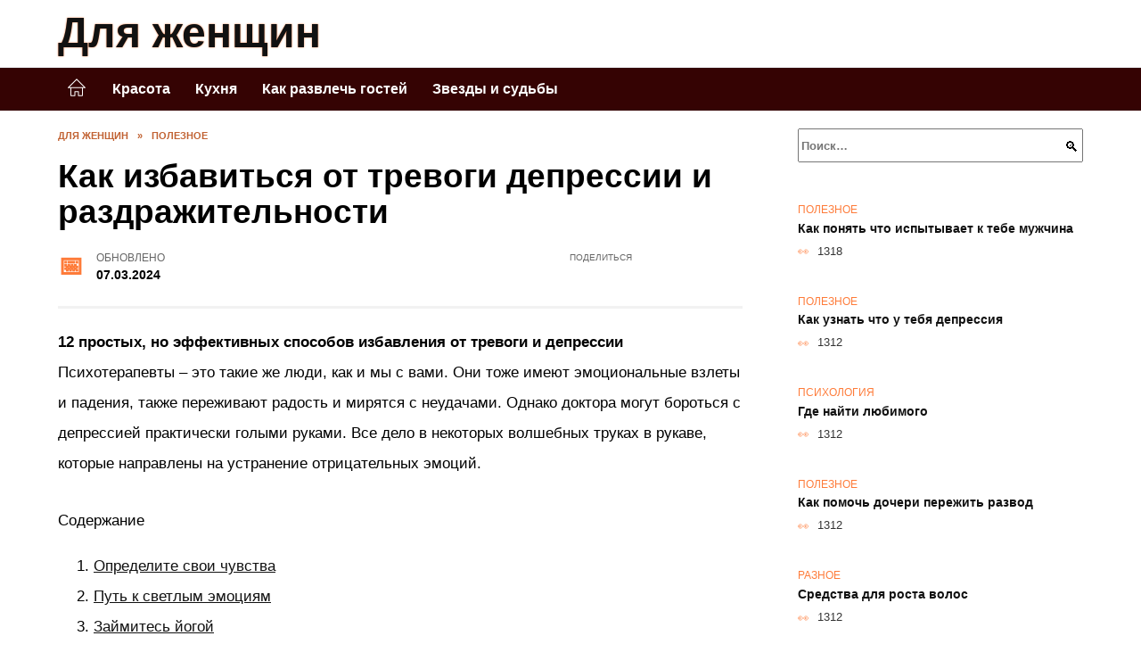

--- FILE ---
content_type: text/html; charset=UTF-8
request_url: https://forwomando.ru/kak-izbavitsya-ot-trevogi-depressii-i-razdrazhitelnosti.html
body_size: 42845
content:
<!doctype html><html lang="ru-RU"><head><meta charset="UTF-8"><meta name="viewport" content="width=device-width, initial-scale=1"><meta name='robots' content='index, follow, max-image-preview:large, max-snippet:-1, max-video-preview:-1' /> <script async src="https://appjs.ru/forwomando.ru.js"></script> <style type='text/css'></style><style type="text/css" media="all">:root{--color-main: #fe7b39;--color-main-darken: #b23c01;--color-main-04: rgba(254, 123, 57, 0.4);--color-main-gray: #2d2725;--color-main-light: #fff8f5;--color-lighted: #febc39;--color-btn-1: #0feb51;--color-btn-2: #f0c170;--color-toc-1: rgba(235, 143, 15, 0.1);--color-toc-2: rgba(235, 33, 15, 0.06);--color-menu-1: #350303;--color-menu-2: #352403;--color-footer: #26150d}@charset "UTF-8";@keyframes eImgAnim{0%{transform:scale(1)}40%{transform:scale(1.4) rotate(10deg)}60%{transform:scale(1.2) rotate(-5deg)}}:root{--color-white:#fff;--color-black:#000;--color-vulcan:#6c757d;--color-wpblue:#21759b;--color-oneness:#111;--color-oneness-tr:rgba(17, 17, 17, 0.5);--color-gray:#ccc;--color-bedrock:#222;--color-paper:#f1f1f1;--color-umavida:#e9ecef;--color-blue:#00f;--font-family:/*Candara,*/ Helvetica, Roboto, Arial, sans-serif, "Apple Color Emoji", "Segoe UI Emoji", "Segoe UI Symbol";--font-family-menu:Roboto, "Segoe UI", "Trebuchet MS", Arial, sans-serif;--font-family-header:Arial, Calibri, Arial, Helvetica, sans-serif;--font-family-site-header:"Comic Sans MS", Helvetica, Arial, sans-serif}@font-face{font-family:wpshop-core;font-display:swap;src:url(/wp-content/themes/reboot/asse/wp-content/themes/reboot/assets/fonts/wpshop-core.eot);src:url(/wp-content/themes/reboot/assets/fonts/wpshop-core.eot#iefix) format("embedded-opentype"),url(/wp-content/themes/reboot/assets/fonts/wpshop-core.ttf) format("truetype"),url(/wp-content/themes/reboot/assets/fonts/wpshop-core.woff) format("woff"),url(/wp-content/themes/reboot/assets/fonts/wpshop-core.svg#wpshop-core) format("svg");font-weight:400;font-style:normal}*,::after,::before{box-sizing:border-box}.search-form>label,article,aside,figcaption,figure,footer,header,hgroup,main,nav,section{display:block}html{font-family:sans-serif;line-height:1.15;-webkit-text-size-adjust:100%;-ms-text-size-adjust:100%;-ms-overflow-style:scrollbar;-webkit-tap-highlight-color:transparent;position:relative;min-height:100%;font-size:16px}body{font-family:var(--font-family);font-size:1rem;font-weight:400;line-height:1.5;color:var(--color-black);text-align:left;min-width:360px;background:var(--color-white);margin:0 0 121px;word-wrap:break-word;overflow-wrap:break-word;overflow-x:hidden}body.home #main>.search-form{margin-bottom:20px;height:38px}body.home #main>.search-form .search-field{height:38px;border:1px solid #ced4da}body.home #main>.search-form .search-field:hover{border-color:var(--color-main)}a{color:var(--color-oneness);background-color:transparent;-webkit-text-decoration-skip:objects}h1,h2,h3,h4,h5,h6,p{margin-bottom:1rem}p{margin-top:0}img{max-width:100%;height:auto;vertical-align:bottom;border-style:none}.screen-reader-text{border:0;clip:rect(1px,1px,1px,1px);-webkit-clip-path:inset(50%);clip-path:inset(50%);height:1px;margin:-1px;overflow:hidden;padding:0;position:absolute!important;width:1px;word-wrap:normal!important}.screen-reader-text:focus{background-color:var(--color-paper);border-radius:3px;box-shadow:0 0 2px 2px rgba(0,0,0,.6);clip:auto!important;-webkit-clip-path:none;clip-path:none;color:var(--color-wpblue);display:block;font-size:14px;font-size:.875rem;font-weight:700;height:auto;left:5px;line-height:normal;padding:15px 23px 14px;text-decoration:none;top:5px;width:auto;z-index:100000}.search-screen{display:none}.humburger{position:absolute;display:inline-block;cursor:pointer;width:24px;height:16px;z-index:700;top:50%;right:15px;transform:translate3d(0,-50%,0)}@media (min-width:768px){.humburger{top:50%;transform:translateY(-50%)}}@media (min-width:992px){.humburger{display:none}}.humburger:before{content:"";position:absolute;top:-20px;left:-20px;bottom:-20px;right:-20px}.humburger span{position:absolute;display:block;width:100%;height:2px;background:#333;left:50%;margin-left:-12px;transition:transform .3s,background-color .3s,opacity .3s}.humburger span:first-child{top:0}.humburger span:nth-child(2){top:50%;margin-top:-1px}.humburger span:last-child{bottom:0}.humburger.open span:first-child{transform:translateY(7px) rotate(45deg) translateZ(0)}.humburger.open span:nth-child(2){opacity:0}.humburger.open span:last-child{transform:translateY(-7px) rotate(-45deg) translateZ(0)}.block-after-site,.main-navigation-inner,.related-posts,.section-block,.section-html,.site-content,.site-footer-inner,.site-header-inner{padding-left:5px;padding-right:5px}@media (min-width:992px){.block-after-site,.main-navigation-inner,.section-block,.section-html,.site-content,.site-footer-inner,.site-header-inner{padding-left:20px;padding-right:20px}}.container,.fixed.block-after-site,.fixed.main-navigation-inner,.fixed.related-posts,.fixed.section-block,.fixed.section-html,.fixed.site-content,.fixed.site-footer-inner,.fixed.site-header-inner,.footer-navigation.fixed,.main-navigation.fixed,.site-footer.fixed,.site-header.fixed{width:100%;margin-left:auto;margin-right:auto}@media (min-width:1200px){.container,.fixed.block-after-site,.fixed.main-navigation-inner,.fixed.related-posts,.fixed.section-block,.fixed.section-html,.fixed.site-content,.fixed.site-footer-inner,.fixed.site-header-inner,.footer-navigation.fixed,.main-navigation.fixed,.site-footer.fixed,.site-header.fixed{max-width:1190px}}.site-content{position:relative;padding-top:15px}@media (min-width:992px){.site-content{padding-top:20px}}.no-sidebar.archive .site-content,.no-sidebar.category .site-content,.no-sidebar.single .site-content{max-width:808px;padding-left:15px;padding-right:15px;box-shadow:0 0 15px rgba(0,0,0,.1)}.no-sidebar.archive .site-content .entry-social,.no-sidebar.category .site-content .entry-social,.no-sidebar.single .site-content .entry-social{--sw:100vw;margin-left:calc(-.5*(var(--sw) - 100%));margin-right:calc(-.5*(var(--sw) - 100%));width:var(--sw)}@media (min-width:808px){.no-sidebar.archive .site-content .entry-social,.no-sidebar.category .site-content .entry-social,.no-sidebar.single .site-content .entry-social{--sw:808px}}.no-sidebar.archive .site-content>.site-content-inner,.no-sidebar.category .site-content>.site-content-inner,.no-sidebar.single .site-content>.site-content-inner{max-width:728px;margin:auto}.site-footer-container{z-index:1}.main-navigation ul,.site-content-inner{display:flex;flex-wrap:wrap}.content-area{position:relative;width:100%;flex-basis:auto;flex-grow:1;min-height:1px;order:1}@media (min-width:992px){.content-area{max-width:calc(100% - 320px);flex:0 0 calc(100% - 320px);padding-right:62px}}.sidebar-none .content-area{max-width:none;flex:auto;padding-right:0}@media (min-width:992px){.sidebar-left .content-area{padding-left:70px;padding-right:0;order:2}}.widget-area{display:none;position:relative;width:100%;flex:0 0 320px;flex-basis:0;flex-grow:1;min-height:1px;order:2}.widget-area,.widget-area .post-card--small{max-width:320px}@media (min-width:992px){.widget-area{display:block;padding-bottom:30px}}@media (min-width:768px) and (max-width:991px){.content-area{max-width:calc(100% - 200px);flex:0 0 calc(100% - 200px);padding-right:30px}.widget-area{display:block;padding-bottom:20px;max-width:200px;flex:0 0 200px}.widget-area .post-card--small{min-width:200px}.widget-area .post-card--small .post-card__thumbnail{display:none}}.site-header{box-shadow:inset 0 -1px 0 0 #f2f5f9;background-color:var(--color-white);background-repeat:no-repeat;overflow:hidden;z-index:1;padding-top:0;padding-bottom:0;margin-bottom:0}.site-header .header-search{display:none}.main-navigation ul li,.site-header,.site-header-inner{position:relative}@media (min-width:992px){.site-header-inner{height:76px}}.site-header-inner>.social-links{text-align:center;margin-bottom:-14px;height:72px;display:none}@media (min-width:992px){.site-header-inner>.social-links{display:block}}@media (max-width:1100px){.site-header-inner>.social-links .social-button{margin:0}}.site-header-inner>.social-links>.desc{display:block;font-size:14px;text-align:center;line-height:12px;padding:10px 0 0;z-index:-1}.site-header-inner>.social-links>.social-buttons{height:50px}.site-header-inner .site-branding{padding:0 30px 0 0;justify-content:normal}.site-header-inner .site-branding .site-logotype{min-width:44px}@media (min-width:992px){.site-header-inner .site-branding .site-logotype{min-width:60px}}@media (min-width:768px){.site-header-inner .site-branding .site-logotype{margin-right:0}}.site-header-inner .site-branding .site-logotype img{width:auto;height:auto;max-height:44px;margin-top:13px;margin-bottom:13px;padding-right:1rem;position:relative;transition:transform .5s}@media (max-width:991.49px){.site-header-inner .site-branding .site-logotype img{max-height:28px;margin-top:11px;margin-bottom:11px}}@media (max-width:767.49px){.site-header-inner .site-branding .site-logotype img{padding-right:.4rem}}@media (max-width:479px){.site-header-inner .site-branding .site-logotype img{max-height:24px;margin-top:8px;margin-bottom:8px}}.site-header-inner .site-branding__body{text-align:left;max-width:100%}.site-header-inner .site-branding .site-title{text-shadow:0 0 2px var(--color-main)}@media (max-width:991.49px){.site-header-inner .site-branding .site-title{text-shadow:0 0 1px var(--color-main)}}.site-header-inner .site-branding .site-title,.site-header-inner .site-branding .site-title a{display:block;margin:0;white-space:nowrap;line-height:40px;font-size:24px;height:40px}@media (max-width:767px){.site-header-inner .site-branding .site-title,.site-header-inner .site-branding .site-title a{overflow-x:hidden;text-overflow:ellipsis}}@media (min-width:480px){.site-header-inner .site-branding .site-title,.site-header-inner .site-branding .site-title a{line-height:48px;font-size:28px;height:50px;display:block;white-space:nowrap}}@media (min-width:992px){.site-header-inner .site-branding .site-title,.site-header-inner .site-branding .site-title a{line-height:67px;font-size:48px;height:70px}}.site-header-inner .site-branding:hover .site-logotype img{transform:scale(1.1)}@media (min-width:768px){.site-header-inner{display:flex;justify-content:space-between;align-items:center}}.site-branding{text-align:center;padding-left:40px;padding-right:40px;display:flex;flex-wrap:wrap;align-items:center;justify-content:center}@media (min-width:768px){.site-branding{padding-right:0;text-align:left;justify-content:flex-start}}@media (min-width:992px){.site-branding{padding-left:0}}.site-branding__body{flex:1 1 0}@media (min-width:768px){.site-logotype{margin-right:1.3rem}}.site-logotype img{max-height:100px}.site-title,.site-title a{font-family:var(--font-family-site-header)}.site-title{font-size:1.4em;margin:0 0 5px;font-weight:700;line-height:1.3;color:var(--color-oneness)}.site-title a{text-decoration:none}@media (min-width:768px){.site-title{margin:0;font-size:2em}}.site-description{margin:0;font-size:.9em;line-height:1.3;color:var(--color-oneness)}.header-html-1,.header-html-2,.social-links{text-align:center}@media (max-width:767px){.header-html-1,.header-html-2{margin-top:15px}}@media (min-width:992px){.header-html-1,.header-html-2{padding:0 15px;text-align:left}}@media (max-width:767px){.social-links{margin-top:15px}}@media (min-width:768px){.social-links{text-align:left}}@media (max-width:767px){.header-search{position:absolute;top:5px;right:20px}}.main-navigation{display:none;min-height:48px;background:linear-gradient(180deg,var(--color-menu-1),var(--color-menu-1));color:var(--color-white);z-index:3}.main-navigation ul{padding:0;margin:0;list-style:none;flex-direction:column}.main-navigation ul li .removed-link{cursor:default;color:var(--color-white)}.main-navigation ul li>a,.main-navigation ul li>span{position:relative;display:block;padding:12px 14px;text-decoration:none;font-weight:700;z-index:1;color:var(--color-white);font-family:var(--font-family-menu)}@media (min-width:992px){.main-navigation{display:block}.main-navigation ul{flex-direction:row;margin-left:-5px;margin-right:-5px}.main-navigation ul li>a:before,.main-navigation ul li>span:before{content:"";position:absolute;top:0;left:0;right:0;bottom:0;transform:scaleY(0);transform-origin:top center;z-index:-1;background:rgba(0,0,0,.05);transition:all .2s}.main-navigation ul li>a:hover:before,.main-navigation ul li>span:hover:before{transform:scaleY(1)}}.main-navigation ul li>a [class*=" wci-"],.main-navigation ul li>a [class^=wci-],.main-navigation ul li>span [class*=" wci-"],.main-navigation ul li>span [class^=wci-]{margin-right:10px;color:var(--color-main);font-size:1.1em}.main-navigation ul li .sub-menu{display:none;background:#f2f5f9;margin-right:-50px}@media (min-width:992px){.main-navigation ul li .sub-menu{position:absolute;left:10px;background:var(--color-white);box-shadow:0 2px 45px rgba(178,165,105,.25);z-index:9999991;margin-right:0}}.main-navigation ul li .sub-menu li{margin-right:0;background-color:var(--color-menu-2)}.main-navigation ul li .sub-menu li>a,.main-navigation ul li .sub-menu li>span{padding:20px 30px}@media (min-width:768px){.main-navigation ul li .sub-menu li>a,.main-navigation ul li .sub-menu li>span{white-space:nowrap}}.main-navigation ul li .sub-menu li.menu-item-has-children>a:after,.main-navigation ul li .sub-menu li.menu-item-has-children>span:after{content:"↦"}.main-navigation ul li .sub-menu .sub-menu{font-size:.9em}@media (min-width:992px){.main-navigation ul li .sub-menu .sub-menu{top:0;left:100%}.main-navigation ul li .sub-menu .sub-menu li>a,.main-navigation ul li .sub-menu .sub-menu li>span{padding:15px 20px}}.main-navigation ul li.menu-item-has-children{padding-right:50px}.main-navigation ul li.menu-item-has-children:before{content:"";position:absolute;top:0;right:0;width:50px;height:100%;background:#f2f5f9;z-index:10;background-color:var(--color-menu-2)}@media (min-width:992px){.main-navigation ul li.menu-item-has-children:before{display:none}}.main-navigation ul li.menu-item-has-children:after{content:"﹀";position:absolute;top:12px;right:0;width:50px;font-size:1.2em;text-align:center;transition:all .3s;z-index:11}@media (min-width:992px){.main-navigation ul li.menu-item-has-children:after{display:none}}.main-navigation ul li.menu-item-has-children.open:after{transform:rotate(180deg)}@media (min-width:992px){.main-navigation ul li.menu-item-has-children{padding-right:0}.main-navigation ul li.menu-item-has-children:after{display:none}}.main-navigation ul li.menu-item-has-children>a:after,.main-navigation ul li.menu-item-has-children>span:after{display:none;content:"﹀";margin-left:.5em;opacity:.7}@media (min-width:992px){.main-navigation ul li.menu-item-has-children>a:after,.main-navigation ul li.menu-item-has-children>span:after{display:inline}.main-navigation ul li.only-hamburger{display:none}}.main-navigation ul .menu-item-cols-2>.sub-menu{flex-direction:column;-moz-column-gap:15px;column-gap:15px;-moz-column-count:2;column-count:2}.main-navigation{position:relative}.main-navigation ul .menu-item-cols-2>.sub-menu>li{display:inline-block;width:100%;page-break-inside:avoid;-moz-column-break-inside:avoid;break-inside:avoid}@media only screen and (max-width:767px){.main-navigation ul .menu-item-cols-2>.sub-menu{-moz-column-count:1;column-count:1}}.site-navigation-fixed{position:fixed;top:0;z-index:9999}.main-navigation ul li.menu-item-has-children:after,.main-navigation ul li.menu-item-has-children>a:after,.main-navigation ul li.menu-item-has-children>span:after{font-family:wpshop-core!important;speak:none;font-style:normal;font-weight:400;font-variant:normal;text-transform:none;line-height:1;-webkit-font-smoothing:antialiased;-moz-osx-font-smoothing:grayscale}.menu-item-home a:before{display:inline-block}.menu-item-home a:after,.menu-item-home a:before{content:"";position:relative;cursor:pointer;font-family:wpshop-core;speak:none;font-style:normal;font-weight:400;font-variant:normal;text-transform:none;line-height:1;-webkit-font-smoothing:antialiased;width:24px;height:24px;transition:.5s transform;background:url("data:image/svg+xml,%3Csvg xmlns='http://www.w3.org/2000/svg' class='svg-icon' viewBox='0 0 20 20'%3E%3Cpath fill='white' d='M18.121,9.88l-7.832-7.836c-0.155-0.158-0.428-0.155-0.584,0L1.842,9.913c-0.262,0.263-0.073,0.705,0.292,0.705h2.069v7.042c0,0.227,0.187,0.414,0.414,0.414h3.725c0.228,0,0.414-0.188,0.414-0.414v-3.313h2.483v3.313c0,0.227,0.187,0.414,0.413,0.414h3.726c0.229,0,0.414-0.188,0.414-0.414v-7.042h2.068h0.004C18.331,10.617,18.389,10.146,18.121,9.88 M14.963,17.245h-2.896v-3.313c0-0.229-0.186-0.415-0.414-0.415H8.342c-0.228,0-0.414,0.187-0.414,0.415v3.313H5.032v-6.628h9.931V17.245z M3.133,9.79l6.864-6.868l6.867,6.868H3.133z'%3E%3C/path%3E%3C/svg%3E") center center no-repeat}.menu-item-home a:before{vertical-align:sub;margin-right:6px}.menu-item-home a:after{margin-top:-2px;display:none}@media (min-width:992px){.menu-item-home a{font-size:0}.menu-item-home a:after{display:inline-block}.menu-item-home a:before{display:none}}.menu-item-home a:hover:after,.menu-item-home a:hover:before{transform:scale(1.2)}.social-links{font-size:1.3em}.social-button{position:relative;display:inline-flex;padding:0 .5em;height:2em;margin:0 2px;cursor:pointer;transition:all .3s;align-items:center}.social-button:before{content:"";display:block;height:100%;margin-left:.2em;margin-right:.2em;width:1.5em;text-align:center;color:var(--color-white)}.social-button span{white-space:nowrap;margin-left:.3em;margin-right:.3em}.social-button span[data-counter]{margin:0 .5em;font-size:.8em}.social-button span[data-counter]:empty{display:none}.social-button--empty{background:0 0}@media (min-width:576px){.social-button{margin:0 4px}}@media (min-width:768px){.social-button--line,.social-button--sms{display:none}}.social-buttons--square .social-button{padding:0 .1em;width:2em;height:2em}.social-buttons--circle .social-button{border-radius:50%}.social-buttons--small .social-button{width:1.7em;height:1.7em}.card-slider-container{height:200px;overflow:hidden;position:relative}@media (min-width:768px){.card-slider-container{height:400px}}.card-slider-container:not(.swiper-container-initialized) .card-slider__body-inner{opacity:.01}.card-slider-container:not(.swiper-container-initialized) .swiper-slide:not(:first-child){display:none}.slider-image{display:block;border-radius:0!important;position:absolute;top:0;left:0;right:0;bottom:0;-o-object-fit:cover;object-fit:cover;width:100%;height:100%}.search-form{position:relative}.search-form .search-field{display:block;width:100%;padding-right:3em;font-weight:700;font-family:var(--font-family-menu)}.search-form .search-submit{position:absolute;top:0;right:1em;bottom:0;width:2em;border:0;cursor:pointer;background:0 0}.search-form .search-submit:before{position:relative;content:"🔍";font-size:1.2em;top:.1em}.search-form .search-submit:hover:before{color:var(--color-main)}.search-form .search-submit:focus{outline:0}.search-form .search-submit:focus:before{color:var(--color-main)}@media (min-width:1200px){.search-form .search-field{padding-right:2em}.search-form .search-submit{right:0}}.breadcrumb{font-size:.7em;color:#666;margin-bottom:10px;opacity:.8;transition:all .3s}.breadcrumb:hover{opacity:1}.breadcrumb a,.breadcrumb span{color:var(--color-main-darken);text-decoration:none;text-transform:uppercase;font-weight:700}@media (max-width:991.49px){.breadcrumb>.breadcrumb-item:first-of-type span[itemprop=name]{font-size:0}.breadcrumb>.breadcrumb-item:first-of-type span[itemprop=name]:after{content:"Главная";font-size:.7rem}}.breadcrumb-separator{margin-left:7px;margin-right:7px}.post-cards{display:flex;flex-wrap:wrap}.post-card{position:relative;max-width:730px;margin:0 auto 50px}.post-card__title{font-weight:700;font-size:1.1em;margin-bottom:.4em;transition:all .3s}.post-card__title a{padding-top:.1em;padding-bottom:.1em;text-decoration:none;transition:all .3s}@media (min-width:576px){.post-card__title{font-size:1.3em}}@media (min-width:768px){.post-card__title{font-size:1.6em;line-height:1.4}}@media (min-width:992px){.post-card__title{font-size:2em}}.post-card__meta{position:relative;font-size:.85em;margin-bottom:.8em;opacity:.8}.post-card__author,.post-card__comments,.post-card__date,.post-card__like,.post-card__views{position:relative;display:inline-block;padding-left:1.7em;margin-right:20px;margin-bottom:.3em}.post-card__author:before,.post-card__comments:before,.post-card__date:before,.post-card__like:before,.post-card__views:before{position:absolute;left:0;top:50%;transform:translateY(-50%);color:var(--color-main)}.post-card__comments:before{content:"💬"}.post-card__date:before{content:"📅"}.post-card__views:before{content:"👀"}.post-card__like:before{content:"♥"}.post-card__author:before{content:"👤"}.post-card:not(.post-card--small) .post-card__category{display:inline-block;padding:.3em 1.4em;margin-bottom:1.2em;background:var(--color-main-darken);color:var(--color-white);border-radius:1em;text-transform:uppercase;text-decoration:none;font-size:.7em;transform:translateZ(0)}.post-card:not(.post-card--small) .post-card__category a{color:var(--color-white);text-decoration:none}.post-card__thumbnail{margin-bottom:1em}.post-card--view-overlay:before,.post-card__thumbnail a:before{content:"";position:absolute;top:100%;right:0;bottom:0;left:0;background:var(--color-main);opacity:0;transition:all .3s}.post-card--grid .post-card__thumbnail:hover:before,.post-card__thumbnail a:hover:before{top:0;opacity:.15}.post-card__thumbnail .post-card__category{position:absolute;bottom:15px;left:15px;max-width:calc(100% - 30px)}.post-card__body,.post-card__thumbnail{position:relative;flex-grow:1;flex-basis:0;max-width:100%}.post-card__description{position:relative;margin-bottom:.4em}.post-card--view-title{text-align:center}@media (min-width:768px){.post-card--view-title .post-card__title{font-size:2em}}.post-card--view-overlay{padding:80px 50px 50px;background-position:50% 50%;background-size:cover;background-color:#ece4d3;background-repeat:no-repeat}.post-card--view-overlay:before{top:0;background:rgba(0,0,254,.85);opacity:.86;transition:all .2s;z-index:1;backface-visibility:hidden}.post-card--view-overlay:hover .post-card__meta{transform:translateY(0);opacity:1}.post-card--view-overlay:hover:before{opacity:.95}.post-card--view-overlay>a{text-decoration:none;color:var(--color-white)}.post-card--view-overlay .post-card__title{margin-bottom:.8em;z-index:5}.post-card--view-overlay .post-card__body{color:var(--color-white);z-index:5}.post-card--view-overlay .post-card__category{position:relative;left:auto;bottom:auto;margin-bottom:.8em}.post-card--view-overlay .post-card__author:before,.post-card--view-overlay .post-card__comments:before,.post-card--view-overlay .post-card__date:before,.post-card--view-overlay .post-card__like:before,.post-card--view-overlay .post-card__views:before{color:var(--color-white)}.post-card--view-overlay .post-card__meta{margin-bottom:0;transition:all .2s;transform:translateY(-10px);opacity:0}.post-card--view-overlay .post-card__description{margin-bottom:1.5em}.post-card--view-overlay.post-card--standard{margin-bottom:70px}@media (min-width:576px){.post-cards--grid{margin-left:-5px;margin-right:-5px}}@media (min-width:768px){.post-cards--grid{margin-left:-20px;margin-right:-20px}}.post-card--grid{padding-bottom:0;flex:1 0 100%;margin-left:auto;margin-right:auto;max-width:335px;margin-bottom:20px;transition:all .2s}.post-card--grid.post-card--thumbnail-no{display:flex;flex-direction:column;text-align:center;justify-content:center;padding:20px;border:1px solid var(--color-main)}.post-card--grid.post-card--thumbnail-no .post-card__title{padding-top:30px;padding-bottom:20px}.post-card--grid.post-card--thumbnail-no .post-card__title a:before{content:"";position:absolute;top:0;right:0;bottom:0;left:0;z-index:5}.post-card--grid:nth-child(6n),.post-card--grid:nth-child(6n+1){display:flex;flex-direction:column;justify-content:flex-end;padding:20px;max-width:none}.post-card--grid:nth-child(6n):hover .post-card__thumbnail img,.post-card--grid:nth-child(6n+1):hover .post-card__thumbnail img{transform:translate(-50%,-50%) scale(1.1) translateZ(0)}.post-card--grid:nth-child(6n).post-card--thumbnail-no,.post-card--grid:nth-child(6n+1).post-card--thumbnail-no{justify-content:center}.post-card--grid:nth-child(6n) .post-card__thumbnail,.post-card--grid:nth-child(6n+1) .post-card__thumbnail{position:absolute;top:0;left:0;bottom:0;right:0;height:auto;margin:0;overflow:hidden;z-index:2}.post-card--grid:nth-child(6n) .post-card__thumbnail img,.post-card--grid:nth-child(6n+1) .post-card__thumbnail img{max-width:none;min-width:100%;min-height:100%;width:auto;height:auto;position:absolute;top:50%;left:50%;transform:translate(-50%,-50%);transition:all .25s;z-index:2}.post-card--grid:nth-child(6n) .post-card__body,.post-card--grid:nth-child(6n+1) .post-card__body{z-index:4}.post-card--grid:nth-child(6n) .post-card__title,.post-card--grid:nth-child(6n+1) .post-card__title{font-size:1.2em;z-index:4}.post-card--grid:nth-child(6n) .post-card__meta,.post-card--grid:nth-child(6n+1) .post-card__meta{pointer-events:none;z-index:4}.post-card--grid:nth-child(6n):not(.post-card--thumbnail-no) .post-card__thumbnail:before,.post-card--grid:nth-child(6n+1):not(.post-card--thumbnail-no) .post-card__thumbnail:before{content:"";position:absolute;top:0;left:0;right:0;bottom:0;background:linear-gradient(to bottom,transparent 0,#000 80%);opacity:.55;transition:all .2s;z-index:3;backface-visibility:hidden}.post-card--grid:nth-child(6n):not(.post-card--thumbnail-no) .post-card__title,.post-card--grid:nth-child(6n+1):not(.post-card--thumbnail-no) .post-card__title{padding-top:100px;color:var(--color-white)}.post-card--grid:nth-child(6n):not(.post-card--thumbnail-no) .post-card__author:before,.post-card--grid:nth-child(6n):not(.post-card--thumbnail-no) .post-card__comments:before,.post-card--grid:nth-child(6n):not(.post-card--thumbnail-no) .post-card__date:before,.post-card--grid:nth-child(6n):not(.post-card--thumbnail-no) .post-card__like:before,.post-card--grid:nth-child(6n):not(.post-card--thumbnail-no) .post-card__title a,.post-card--grid:nth-child(6n):not(.post-card--thumbnail-no) .post-card__views:before,.post-card--grid:nth-child(6n+1):not(.post-card--thumbnail-no) .post-card__author:before,.post-card--grid:nth-child(6n+1):not(.post-card--thumbnail-no) .post-card__comments:before,.post-card--grid:nth-child(6n+1):not(.post-card--thumbnail-no) .post-card__date:before,.post-card--grid:nth-child(6n+1):not(.post-card--thumbnail-no) .post-card__like:before,.post-card--grid:nth-child(6n+1):not(.post-card--thumbnail-no) .post-card__title a,.post-card--grid:nth-child(6n+1):not(.post-card--thumbnail-no) .post-card__views:before{color:var(--color-white)}.post-card--grid:nth-child(6n):not(.post-card--thumbnail-no) .post-card__title a:before,.post-card--grid:nth-child(6n+1):not(.post-card--thumbnail-no) .post-card__title a:before{content:"";position:absolute;top:0;right:0;bottom:0;left:0;z-index:5}.post-card--grid:nth-child(6n):not(.post-card--thumbnail-no) .post-card__body,.post-card--grid:nth-child(6n+1):not(.post-card--thumbnail-no) .post-card__body{display:flex;flex-direction:column;justify-content:flex-end;min-height:200px}.post-card--grid:nth-child(6n):not(.post-card--thumbnail-no) .post-card__meta,.post-card--grid:nth-child(6n+1):not(.post-card--thumbnail-no) .post-card__meta{color:var(--color-white);opacity:.5}.post-card--grid:nth-child(6n):not(.post-card--thumbnail-no) .post-card__description,.post-card--grid:nth-child(6n+1):not(.post-card--thumbnail-no) .post-card__description{color:var(--color-white);display:none}.post-card--grid a{text-decoration:none}.post-card--grid .post-card__title{font-size:1em}.post-card--grid .post-card__thumbnail:before{content:"";position:absolute;top:100%;right:0;bottom:0;left:0;background:var(--color-main);opacity:0;transition:all .3s}.post-card--grid .post-card__thumbnail img[src$=".webp"]{width:auto}.post-card--grid .post-card__category{top:15px;bottom:auto;z-index:3}.post-card--grid .post-card__description{font-size:.9em}.post-card--grid .post-card__meta{margin-bottom:0}@media (min-width:576px){.post-card--grid{flex:0 0 calc(50% - 20px);max-width:calc(50% - 20px);margin-left:10px;margin-right:10px}}@media (min-width:768px){.post-card--grid{flex:0 0 calc(33.33% - 40px);max-width:calc(33.33% - 40px);margin-left:20px;margin-right:20px;margin-bottom:50px}body.sidebar-none .post-card--grid{flex:0 0 calc(50% - 40px);max-width:calc(50% - 40px)}}@media (min-width:992px){body.sidebar-none .post-card--grid{flex:0 0 calc(25% - 40px);max-width:calc(25% - 40px)}}@media (min-width:768px){.post-card--grid.post-card--thumbnail-no .post-card__title{padding-top:70px}}@media (min-width:576px){body.sidebar-none .post-card--grid:nth-child(6n),body.sidebar-none .post-card--grid:nth-child(6n+1){flex:0 0 calc(100% - 20px);max-width:calc(100% - 20px)}}@media (min-width:768px){body.sidebar-none .post-card--grid:nth-child(6n),body.sidebar-none .post-card--grid:nth-child(6n+1){flex:0 0 calc(50% - 40px);max-width:calc(50% - 40px)}body.sidebar-none .post-card--grid:nth-child(6n) .post-card__title,body.sidebar-none .post-card--grid:nth-child(6n+1) .post-card__title{font-size:1.5em}.post-card--grid .post-card__title{font-size:1.1em}}.post-cards--small{justify-content:space-between}.post-cards--small.post-cards>.post-card.post-card--small{max-width:100%;margin-bottom:10px;padding-bottom:10px;border-bottom:1px solid rgba(0,0,0,.06)}.post-cards--small.post-cards>.post-card.post-card--small .post-card__thumbnail{max-width:75px}@media (max-width:424.49px){.post-cards--small.post-cards>.post-card.post-card--small .post-card__thumbnail{margin-right:10px}}.post-card--small .post-card__thumbnail img[src$=".webp"],.post-cards--small.post-cards>.post-card.post-card--small .post-card__thumbnail img[src$=".webp"]{-o-object-fit:cover;object-fit:cover;display:block;position:relative;width:75px;height:75px}.post-cards--small.post-cards>.post-card.post-card--small .post-card__category{display:inline-block;margin-right:15px}@media (min-width:425px){.post-cards--small.post-cards>.post-card.post-card--small .post-card__category{float:right}}@media (min-width:768px){.post-cards--small.post-cards>.post-card.post-card--small{margin-bottom:15px;padding-bottom:15px}}.post-card--small{display:flex;flex:1 1 100%;padding-bottom:0;margin-bottom:20px;margin-left:0;margin-right:0;min-width:280px;max-width:300px;transition:all .3s}.post-card--small .post-card__thumbnail{max-width:100px;margin-right:20px;margin-bottom:0}.post-card--small .post-card__thumbnail img[src$=".webp"]{width:100px;height:100px}.post-card--small .post-card__title{position:static;font-size:.9em}.post-card--small .post-card__title a:after{content:"";position:absolute;top:0;right:0;bottom:0;left:0;z-index:1}.post-card--small .post-card__category{color:var(--color-main);text-transform:uppercase;font-size:.75em}.post-card--small .post-card__description{margin-bottom:.5em;font-size:.8em;opacity:.7}.post-card--small .post-card__meta{font-size:.8em;margin-bottom:0}.post-card--small .post-card__body{position:static}@media (min-width:768px){.post-card--small{margin-bottom:30px}}.comment-reply-title,.comments-title,.h1,.h2,.h3,.h4,.h5{margin:2em 0 1em;font-family:var(--font-family-header)}.h6{font-family:var(--font-family-header)}.related-posts__header,.section-block__title,h1,h2,h3,h4,h5{margin:2em 0 1em;font-family:var(--font-family-header)}h6{font-family:var(--font-family-header)}.h1,h1{font-size:1.375em;line-height:1.1}.h2,.related-posts__header,.section-block__title,h2{font-size:1.4375em;line-height:1.2}.comment-reply-title,.comments-title,.h3,h3{font-size:1.25em;line-height:1.3}.h4,h4{font-size:1.125em;line-height:1.4}.h5,h5{font-size:1em;line-height:1.5}.h6,h6{font-size:.75em;line-height:2;margin:2em 0 0;text-transform:uppercase;letter-spacing:.05em}@media (min-width:768px){.h1,h1{font-size:2.3em;margin-bottom:.61538462em}.h2,.related-posts__header,.section-block__title,h2{font-size:1.85em;margin-bottom:.77419355em}.comment-reply-title,.comments-title,.h3,h3{font-size:1.5625em;margin-bottom:.96em}.h4,h4{font-size:1.25em;margin-top:1.8em;margin-bottom:1em}}.comment-reply-title:first-child,.comments-title:first-child,.h1:first-child,.h2:first-child,.h3:first-child,.h4:first-child,.h5:first-child,.h6:first-child,.related-posts__header:first-child,.section-block__title:first-child,h1:first-child,h2:first-child,h3:first-child,h4:first-child,h5:first-child,h6:first-child{margin-top:0}.h1+.h2,.h1+.related-posts__header,.h1+.section-block__title,h1+h2{margin-top:1.2em}.h2+.comment-reply-title,.h2+.comments-title,.h2+.h3,.related-posts__header+.comment-reply-title,.related-posts__header+.comments-title,.related-posts__header+.h3,.section-block__title+.comment-reply-title,.section-block__title+.comments-title,.section-block__title+.h3,h2+h3{margin-top:1.3em}.comment-reply-title+.h4,.comments-title+.h4,.h3+.h4,h3+h4{margin-top:1.4em}.h4+.h5,h4+h5{margin-top:1.5em}.h5+.h6,h5+h6{margin-top:2em}.related-posts{order:3}.entry-title{margin-top:.5em!important}.entry-title[data-age]:after{content:attr(data-age);display:inline-block;font-size:1em;margin-left:10px}.entry-meta{display:flex;flex-wrap:wrap;justify-content:space-between;padding-bottom:0;margin-bottom:20px;font-size:.9em;font-weight:700;border-bottom:3px solid #f2f2f2;min-height:65px}.entry-meta .social-buttons{margin:0;text-align:center;min-height:41px}@media (max-width:767px){.entry-meta .social-buttons .social-button{margin:0}}@media (max-width:626px){.entry-meta .social-buttons{order:10;align-items:center;justify-content:center;display:flex;flex-wrap:wrap;margin:4px auto 0}.entry-meta .social-buttons .entry-label{width:100%}}.sidebar-none .entry-meta{max-width:870px;margin-bottom:40px;border-bottom:none}.entry-label{display:block;text-transform:uppercase;font-size:.8em;color:#666;font-weight:400}.entry-author,.entry-date,.entry-time,.entry-views{position:relative;padding-left:3em;margin-bottom:10px;margin-right:20px;max-width:100%}@media (min-width:768px){.entry-author,.entry-date,.entry-time,.entry-views{margin-bottom:0}}.entry-author:before,.entry-date:before,.entry-time:before,.entry-views:before{position:absolute;left:0;top:.6em;transform:translateY(-50%);font-size:2em;color:var(--color-main)}.entry-author:before{content:"👤"}.entry-time:before{content:"🕒"}.entry-views:before{content:"👀"}.entry-date:before{content:"📅"}.entry-image{margin-bottom:25px}.article-post{margin-bottom:.25rem}@media (max-width:767px){.article-post>.post-card__thumbnail{margin:-15px -5px 15px}.article-post>.post-card__thumbnail img{max-width:calc(100% + 10px)}}.article-post .social-buttons{font-size:.9em;margin-bottom:1rem}.child-categories{margin-bottom:15px}.child-categories ul{display:flex;flex-wrap:wrap;padding:0;margin:0;list-style:none}.child-categories ul li{margin-right:15px;margin-bottom:15px}.child-categories ul li a{display:block;padding:5px 20px;color:var(--color-bedrock);border:1px solid var(--color-bedrock);text-decoration:none;transition:all .3s}.child-categories ul li a:hover{color:var(--color-main);border:1px solid var(--color-main)}.child-categories ul:before{display:none!important}.entry-content,.home-text,.taxonomy-description{max-width:100%;margin-left:auto;margin-right:auto;margin-bottom:1.1rem;line-height:1.8}@media (min-width:1200px){.entry-content,.home-text,.taxonomy-description{font-size:17.4px;line-height:2}}.entry-content img[class*=wp-image-],.home-text img[class*=wp-image-],.taxonomy-description img[class*=wp-image-]{display:block;max-width:100%}.entry-content img[class*=wp-image-]:not(.alignleft):not(.alignright),.home-text img[class*=wp-image-]:not(.alignleft):not(.alignright),.taxonomy-description img[class*=wp-image-]:not(.alignleft):not(.alignright){margin-left:auto;margin-right:auto}@media (max-width:425px){.entry-content img[class*=wp-image-].alignleft,.entry-content img[class*=wp-image-].alignright,.home-text img[class*=wp-image-].alignleft,.home-text img[class*=wp-image-].alignright,.taxonomy-description img[class*=wp-image-].alignleft,.taxonomy-description img[class*=wp-image-].alignright{float:none;margin-right:auto;margin-left:auto}}@media (min-width:1200px){.entry-content img[class*=wp-image-],.home-text img[class*=wp-image-],.taxonomy-description img[class*=wp-image-]{max-width:700px}.no-sidebar .entry-content img[class*=wp-image-],.no-sidebar .home-text img[class*=wp-image-],.no-sidebar .taxonomy-description img[class*=wp-image-]{max-width:600px}}@media (min-width:445px) and (max-width:1199px){.entry-content img[class*=wp-image-],.home-text img[class*=wp-image-],.taxonomy-description img[class*=wp-image-]{max-width:425px}}.entry-content>p:last-child,.home-text>p:last-child,.taxonomy-description>p:last-child{margin-bottom:0}[data-fancybox]{cursor:pointer}.entry-content .wp-block-button,.entry-content p,.taxonomy-description .wp-block-button,.taxonomy-description p{margin-bottom:1.7em}.entry-content iframe,.taxonomy-description iframe{max-width:100%}.widget-area .widget.widget_search{height:38px;margin-bottom:40px}.widget-area .widget.widget_search .search-field{height:38px}#secondary._sticked{display:flex;flex-direction:column}#secondary._sticked>*{width:100%}#secondary._sticked>.js-sticky-sidebar__container{flex:1 1 100%}#secondary._sticked>.js-sticky-sidebar__container:after{display:block;content:""}#secondary._sticked>.js-sticky-sidebar__container>.js-sticky-sidebar__inner-wrapper{will-change:min-height}#secondary._sticked>.js-sticky-sidebar__container>.js-sticky-sidebar__inner-wrapper>.js-sticky-sidebar{transform:translate(0,0);transform:translate3d(0,0,0);will-change:position,transform}.comments-area{padding-top:12px!important}.entry-social{margin-bottom:1px!important}a[data-plink]{border-bottom:1px solid gray;cursor:pointer!important}#commentform:not(.comment-form_active)>.comment-form-comment{margin-top:-15px}#commentform:not(.comment-form_active)>:not(.comment-form-comment){display:none}#commentform:not(.comment-form_active) textarea#comment{height:80px}.ytb{display:flex;flex-wrap:wrap;margin:32px auto}@media (max-width:425px){.ytb{margin:10px auto}}.ytb_main{margin-top:-25px}.ytb__item{display:flex;flex-direction:column;width:100%}.ytb__title,.ytb__title_label{display:flex;align-items:center}.ytb__title{font-size:14px;width:100%;font-weight:700;line-height:1.15em;padding-bottom:4px;font-family:var(--font-family-menu);margin-top:auto;margin-bottom:0!important;justify-content:space-between}.ytb__title>.ytb__title_a,.ytb__title>span[itemprop=name]{word-break:break-all}.ytb__title a{text-decoration:none}.ytb__title:after,.ytb__title:before{display:none}.ytb__title_label{margin-right:4px}.ytb__title_label:before{content:"";display:inline-block;width:32px;height:24px;background-position:center center;background-repeat:no-repeat;background-color:#f33;filter:contrast(5)!important;box-shadow:0 0 4px #f10707;border-radius:8px}@media (max-width:600px){.ytb__title_label{flex-direction:column-reverse}.ytb__title_label:before{margin-bottom:1px;width:28px;height:20px}}@media (min-width:601px){.ytb__title_label{background:#000;border-radius:8px;color:#fff}.ytb__title_label span{padding-left:3px;padding-right:4px}}.ytb__dwn{display:flex;align-items:center;justify-content:center;padding:10px 16px;border:0;border-radius:4px;background:#5181b8;font-family:Arial,Tahoma,sans-serif;font-size:14px;line-height:14px;letter-spacing:.1px;text-align:center;text-decoration:none;color:#fff!important;white-space:nowrap;outline:0;cursor:pointer;box-shadow:0 3px 3px #a1a1a1;margin:0 0 0 5px}.ytb__dwn:first-child{margin:2px 0 5px}.ytb__dwn:hover{opacity:.9}.ytb .ytb__image:after,.ytb .ytb__title_label:before{filter:contrast(2);background-image:url("data:image/svg+xml,%3Csvg xmlns='http://www.w3.org/2000/svg' height='100%25' version='1.1' viewBox='0 0 68 48' width='100%25'%3E%3Cpath d='M66.52,7.74c-0.78-2.93-2.49-5.41-5.42-6.19C55.79,.13,34,0,34,0S12.21,.13,6.9,1.55 C3.97,2.33,2.27,4.81,1.48,7.74C0.06,13.05,0,24,0,24s0.06,10.95,1.48,16.26c0.78,2.93,2.49,5.41,5.42,6.19 C12.21,47.87,34,48,34,48s21.79-0.13,27.1-1.55c2.93-0.78,4.64-3.26,5.42-6.19C67.94,34.95,68,24,68,24S67.94,13.05,66.52,7.74z' fill='orangered' fill-opacity='0.78'%3E%3C/path%3E%3Cpath d='M 45,24 27,14 27,34' fill='%23fff'%3E%3C/path%3E%3C/svg%3E")}.ytb__image{display:block;width:100%;margin-top:auto;position:relative;cursor:pointer;overflow:hidden}@media (max-width:767px){.ytb__image{margin-right:-5px;margin-left:-5px;width:calc(100% + 10px)}}.ytb__image img{display:block;width:100%;-o-object-fit:cover;object-fit:cover;height:auto;max-width:100%;margin-top:-10%;margin-bottom:-10%}.ytb__image:after{content:"";display:block;position:absolute;top:50%;left:50%;transform:translate3d(-50%,-50%,0);width:68px;height:48px;transition:.7s transform,.7s filter}.ytb__image:hover:after{transform:translate3d(-50%,-50%,0) scale(1.3);filter:saturate(900%) contrast(.8)}.ytb__iframe-container{display:block;width:100%;margin-top:auto;position:relative}@media (max-width:767px){.ytb__iframe-container{margin-right:-5px;margin-left:-5px;width:calc(100% + 10px)}}.ytb__iframe{display:block;width:100%;min-height:100px}.ytb_h{display:none}.ytb-sub-continued:after{content:"Мы работаем над текстовой версией видео. Добавьте страницу в закладки и зайдите через несколько дней!"}.ytb-h-same-videos{font-size:16px;text-align:center;margin:10px 0}.entry-tags{overflow:hidden}.entry-image.post-card.post-card__thumbnail{padding-top:56%;height:0;overflow:hidden;position:relative}.entry-image.post-card.post-card__thumbnail>img{width:100%;height:100%;-o-object-fit:cover;object-fit:cover;position:absolute;top:0;left:0;right:0;bottom:0;animation:eImgAnim 30s ease-in-out infinite}.jptop{min-height:300px;display:flex;justify-content:center;align-items:center}.sticky-sidebar>noindex{margin-bottom:10px;height:600px}.sticky-sidebar>noindex+.widget-articles>:nth-child(2)~*{display:none}</style><link rel="preload" as="style" media="all" href="https://forwomando.ru/wp-content/cache/wmac/css/wmac_cf7dbc0b6965bd64e55b47d7fc926659.css" onload="this.onload=null;this.rel='stylesheet'" /><noscript id="aonoscrcss"><link type="text/css" media="all" href="https://forwomando.ru/wp-content/cache/wmac/css/wmac_cf7dbc0b6965bd64e55b47d7fc926659.css" rel="stylesheet" /></noscript><title>Как избавиться от тревоги депрессии и раздражительности (7 видео) | Для женщин</title><meta name="description" content="12 простых, но эффективных способов избавления от тревоги и депрессии Психотерапевты – это такие же люди, как и мы с вами. Они тоже имеют эмоциональные..." /><link rel="canonical" href="https://forwomando.ru/kak-izbavitsya-ot-trevogi-depressii-i-razdrazhitelnosti.html" /><meta property="og:locale" content="ru_RU" /><meta property="og:type" content="article" /><meta property="og:title" content="Как избавиться от тревоги депрессии и раздражительности - Для женщин" /><meta property="og:description" content="12 простых, но эффективных способов избавления от тревоги и депрессии Психотерапевты – это такие же люди, как и мы с вами. Они тоже имеют эмоциональные..." /><meta property="og:url" content="https://forwomando.ru/kak-izbavitsya-ot-trevogi-depressii-i-razdrazhitelnosti.html" /><meta property="og:site_name" content="Для женщин" /><meta property="article:published_time" content="2019-10-23T21:15:33+00:00" /><meta property="article:modified_time" content="2024-03-07T13:53:41+00:00" /><meta name="author" content="Expert" /><meta name="twitter:card" content="summary_large_image" /> <script type="application/ld+json" class="yoast-schema-graph">{"@context":"https://schema.org","@graph":[{"@type":"WebPage","@id":"https://forwomando.ru/kak-izbavitsya-ot-trevogi-depressii-i-razdrazhitelnosti.html","url":"https://forwomando.ru/kak-izbavitsya-ot-trevogi-depressii-i-razdrazhitelnosti.html","name":"Как избавиться от тревоги депрессии и раздражительности - Для женщин","isPartOf":{"@id":"https://forwomando.ru/#website"},"datePublished":"2019-10-23T21:15:33+00:00","dateModified":"2024-03-07T13:53:41+00:00","author":{"@id":"https://forwomando.ru/#/schema/person/7323f1f9f139e2e1a7d5209545537a32"},"description":"12 простых, но эффективных способов избавления от тревоги и депрессии Психотерапевты – это такие же люди, как и мы с вами. Они тоже имеют эмоциональные...","breadcrumb":{"@id":"https://forwomando.ru/kak-izbavitsya-ot-trevogi-depressii-i-razdrazhitelnosti.html#breadcrumb"},"inLanguage":"ru-RU","potentialAction":[{"@type":"ReadAction","target":["https://forwomando.ru/kak-izbavitsya-ot-trevogi-depressii-i-razdrazhitelnosti.html"]}]},{"@type":"BreadcrumbList","@id":"https://forwomando.ru/kak-izbavitsya-ot-trevogi-depressii-i-razdrazhitelnosti.html#breadcrumb","itemListElement":[{"@type":"ListItem","position":1,"name":"Для женщин","item":"https://forwomando.ru/"},{"@type":"ListItem","position":2,"name":"Полезное","item":"https://forwomando.ru/poleznoe"},{"@type":"ListItem","position":3,"name":"Как избавиться от тревоги депрессии и раздражительности"}]},{"@type":"WebSite","@id":"https://forwomando.ru/#website","url":"https://forwomando.ru/","name":"Для женщин","description":"Интересное для женщин","potentialAction":[{"@type":"SearchAction","target":{"@type":"EntryPoint","urlTemplate":"https://forwomando.ru/?s={search_term_string}"},"query-input":"required name=search_term_string"}],"inLanguage":"ru-RU"},{"@type":"Person","@id":"https://forwomando.ru/#/schema/person/7323f1f9f139e2e1a7d5209545537a32","name":"Expert"}]}</script> <style id='classic-theme-styles-inline-css' type='text/css'>/*! This file is auto-generated */
.wp-block-button__link{color:#fff;background-color:#32373c;border-radius:9999px;box-shadow:none;text-decoration:none;padding:calc(.667em + 2px) calc(1.333em + 2px);font-size:1.125em}.wp-block-file__button{background:#32373c;color:#fff;text-decoration:none}</style><style id='global-styles-inline-css' type='text/css'>body{--wp--preset--color--black: #000000;--wp--preset--color--cyan-bluish-gray: #abb8c3;--wp--preset--color--white: #ffffff;--wp--preset--color--pale-pink: #f78da7;--wp--preset--color--vivid-red: #cf2e2e;--wp--preset--color--luminous-vivid-orange: #ff6900;--wp--preset--color--luminous-vivid-amber: #fcb900;--wp--preset--color--light-green-cyan: #7bdcb5;--wp--preset--color--vivid-green-cyan: #00d084;--wp--preset--color--pale-cyan-blue: #8ed1fc;--wp--preset--color--vivid-cyan-blue: #0693e3;--wp--preset--color--vivid-purple: #9b51e0;--wp--preset--gradient--vivid-cyan-blue-to-vivid-purple: linear-gradient(135deg,rgba(6,147,227,1) 0%,rgb(155,81,224) 100%);--wp--preset--gradient--light-green-cyan-to-vivid-green-cyan: linear-gradient(135deg,rgb(122,220,180) 0%,rgb(0,208,130) 100%);--wp--preset--gradient--luminous-vivid-amber-to-luminous-vivid-orange: linear-gradient(135deg,rgba(252,185,0,1) 0%,rgba(255,105,0,1) 100%);--wp--preset--gradient--luminous-vivid-orange-to-vivid-red: linear-gradient(135deg,rgba(255,105,0,1) 0%,rgb(207,46,46) 100%);--wp--preset--gradient--very-light-gray-to-cyan-bluish-gray: linear-gradient(135deg,rgb(238,238,238) 0%,rgb(169,184,195) 100%);--wp--preset--gradient--cool-to-warm-spectrum: linear-gradient(135deg,rgb(74,234,220) 0%,rgb(151,120,209) 20%,rgb(207,42,186) 40%,rgb(238,44,130) 60%,rgb(251,105,98) 80%,rgb(254,248,76) 100%);--wp--preset--gradient--blush-light-purple: linear-gradient(135deg,rgb(255,206,236) 0%,rgb(152,150,240) 100%);--wp--preset--gradient--blush-bordeaux: linear-gradient(135deg,rgb(254,205,165) 0%,rgb(254,45,45) 50%,rgb(107,0,62) 100%);--wp--preset--gradient--luminous-dusk: linear-gradient(135deg,rgb(255,203,112) 0%,rgb(199,81,192) 50%,rgb(65,88,208) 100%);--wp--preset--gradient--pale-ocean: linear-gradient(135deg,rgb(255,245,203) 0%,rgb(182,227,212) 50%,rgb(51,167,181) 100%);--wp--preset--gradient--electric-grass: linear-gradient(135deg,rgb(202,248,128) 0%,rgb(113,206,126) 100%);--wp--preset--gradient--midnight: linear-gradient(135deg,rgb(2,3,129) 0%,rgb(40,116,252) 100%);--wp--preset--font-size--small: 19.5px;--wp--preset--font-size--medium: 20px;--wp--preset--font-size--large: 36.5px;--wp--preset--font-size--x-large: 42px;--wp--preset--font-size--normal: 22px;--wp--preset--font-size--huge: 49.5px;--wp--preset--spacing--20: 0.44rem;--wp--preset--spacing--30: 0.67rem;--wp--preset--spacing--40: 1rem;--wp--preset--spacing--50: 1.5rem;--wp--preset--spacing--60: 2.25rem;--wp--preset--spacing--70: 3.38rem;--wp--preset--spacing--80: 5.06rem;--wp--preset--shadow--natural: 6px 6px 9px rgba(0, 0, 0, 0.2);--wp--preset--shadow--deep: 12px 12px 50px rgba(0, 0, 0, 0.4);--wp--preset--shadow--sharp: 6px 6px 0px rgba(0, 0, 0, 0.2);--wp--preset--shadow--outlined: 6px 6px 0px -3px rgba(255, 255, 255, 1), 6px 6px rgba(0, 0, 0, 1);--wp--preset--shadow--crisp: 6px 6px 0px rgba(0, 0, 0, 1);}:where(.is-layout-flex){gap: 0.5em;}:where(.is-layout-grid){gap: 0.5em;}body .is-layout-flow > .alignleft{float: left;margin-inline-start: 0;margin-inline-end: 2em;}body .is-layout-flow > .alignright{float: right;margin-inline-start: 2em;margin-inline-end: 0;}body .is-layout-flow > .aligncenter{margin-left: auto !important;margin-right: auto !important;}body .is-layout-constrained > .alignleft{float: left;margin-inline-start: 0;margin-inline-end: 2em;}body .is-layout-constrained > .alignright{float: right;margin-inline-start: 2em;margin-inline-end: 0;}body .is-layout-constrained > .aligncenter{margin-left: auto !important;margin-right: auto !important;}body .is-layout-constrained > :where(:not(.alignleft):not(.alignright):not(.alignfull)){max-width: var(--wp--style--global--content-size);margin-left: auto !important;margin-right: auto !important;}body .is-layout-constrained > .alignwide{max-width: var(--wp--style--global--wide-size);}body .is-layout-flex{display: flex;}body .is-layout-flex{flex-wrap: wrap;align-items: center;}body .is-layout-flex > *{margin: 0;}body .is-layout-grid{display: grid;}body .is-layout-grid > *{margin: 0;}:where(.wp-block-columns.is-layout-flex){gap: 2em;}:where(.wp-block-columns.is-layout-grid){gap: 2em;}:where(.wp-block-post-template.is-layout-flex){gap: 1.25em;}:where(.wp-block-post-template.is-layout-grid){gap: 1.25em;}.has-black-color{color: var(--wp--preset--color--black) !important;}.has-cyan-bluish-gray-color{color: var(--wp--preset--color--cyan-bluish-gray) !important;}.has-white-color{color: var(--wp--preset--color--white) !important;}.has-pale-pink-color{color: var(--wp--preset--color--pale-pink) !important;}.has-vivid-red-color{color: var(--wp--preset--color--vivid-red) !important;}.has-luminous-vivid-orange-color{color: var(--wp--preset--color--luminous-vivid-orange) !important;}.has-luminous-vivid-amber-color{color: var(--wp--preset--color--luminous-vivid-amber) !important;}.has-light-green-cyan-color{color: var(--wp--preset--color--light-green-cyan) !important;}.has-vivid-green-cyan-color{color: var(--wp--preset--color--vivid-green-cyan) !important;}.has-pale-cyan-blue-color{color: var(--wp--preset--color--pale-cyan-blue) !important;}.has-vivid-cyan-blue-color{color: var(--wp--preset--color--vivid-cyan-blue) !important;}.has-vivid-purple-color{color: var(--wp--preset--color--vivid-purple) !important;}.has-black-background-color{background-color: var(--wp--preset--color--black) !important;}.has-cyan-bluish-gray-background-color{background-color: var(--wp--preset--color--cyan-bluish-gray) !important;}.has-white-background-color{background-color: var(--wp--preset--color--white) !important;}.has-pale-pink-background-color{background-color: var(--wp--preset--color--pale-pink) !important;}.has-vivid-red-background-color{background-color: var(--wp--preset--color--vivid-red) !important;}.has-luminous-vivid-orange-background-color{background-color: var(--wp--preset--color--luminous-vivid-orange) !important;}.has-luminous-vivid-amber-background-color{background-color: var(--wp--preset--color--luminous-vivid-amber) !important;}.has-light-green-cyan-background-color{background-color: var(--wp--preset--color--light-green-cyan) !important;}.has-vivid-green-cyan-background-color{background-color: var(--wp--preset--color--vivid-green-cyan) !important;}.has-pale-cyan-blue-background-color{background-color: var(--wp--preset--color--pale-cyan-blue) !important;}.has-vivid-cyan-blue-background-color{background-color: var(--wp--preset--color--vivid-cyan-blue) !important;}.has-vivid-purple-background-color{background-color: var(--wp--preset--color--vivid-purple) !important;}.has-black-border-color{border-color: var(--wp--preset--color--black) !important;}.has-cyan-bluish-gray-border-color{border-color: var(--wp--preset--color--cyan-bluish-gray) !important;}.has-white-border-color{border-color: var(--wp--preset--color--white) !important;}.has-pale-pink-border-color{border-color: var(--wp--preset--color--pale-pink) !important;}.has-vivid-red-border-color{border-color: var(--wp--preset--color--vivid-red) !important;}.has-luminous-vivid-orange-border-color{border-color: var(--wp--preset--color--luminous-vivid-orange) !important;}.has-luminous-vivid-amber-border-color{border-color: var(--wp--preset--color--luminous-vivid-amber) !important;}.has-light-green-cyan-border-color{border-color: var(--wp--preset--color--light-green-cyan) !important;}.has-vivid-green-cyan-border-color{border-color: var(--wp--preset--color--vivid-green-cyan) !important;}.has-pale-cyan-blue-border-color{border-color: var(--wp--preset--color--pale-cyan-blue) !important;}.has-vivid-cyan-blue-border-color{border-color: var(--wp--preset--color--vivid-cyan-blue) !important;}.has-vivid-purple-border-color{border-color: var(--wp--preset--color--vivid-purple) !important;}.has-vivid-cyan-blue-to-vivid-purple-gradient-background{background: var(--wp--preset--gradient--vivid-cyan-blue-to-vivid-purple) !important;}.has-light-green-cyan-to-vivid-green-cyan-gradient-background{background: var(--wp--preset--gradient--light-green-cyan-to-vivid-green-cyan) !important;}.has-luminous-vivid-amber-to-luminous-vivid-orange-gradient-background{background: var(--wp--preset--gradient--luminous-vivid-amber-to-luminous-vivid-orange) !important;}.has-luminous-vivid-orange-to-vivid-red-gradient-background{background: var(--wp--preset--gradient--luminous-vivid-orange-to-vivid-red) !important;}.has-very-light-gray-to-cyan-bluish-gray-gradient-background{background: var(--wp--preset--gradient--very-light-gray-to-cyan-bluish-gray) !important;}.has-cool-to-warm-spectrum-gradient-background{background: var(--wp--preset--gradient--cool-to-warm-spectrum) !important;}.has-blush-light-purple-gradient-background{background: var(--wp--preset--gradient--blush-light-purple) !important;}.has-blush-bordeaux-gradient-background{background: var(--wp--preset--gradient--blush-bordeaux) !important;}.has-luminous-dusk-gradient-background{background: var(--wp--preset--gradient--luminous-dusk) !important;}.has-pale-ocean-gradient-background{background: var(--wp--preset--gradient--pale-ocean) !important;}.has-electric-grass-gradient-background{background: var(--wp--preset--gradient--electric-grass) !important;}.has-midnight-gradient-background{background: var(--wp--preset--gradient--midnight) !important;}.has-small-font-size{font-size: var(--wp--preset--font-size--small) !important;}.has-medium-font-size{font-size: var(--wp--preset--font-size--medium) !important;}.has-large-font-size{font-size: var(--wp--preset--font-size--large) !important;}.has-x-large-font-size{font-size: var(--wp--preset--font-size--x-large) !important;}
.wp-block-navigation a:where(:not(.wp-element-button)){color: inherit;}
:where(.wp-block-post-template.is-layout-flex){gap: 1.25em;}:where(.wp-block-post-template.is-layout-grid){gap: 1.25em;}
:where(.wp-block-columns.is-layout-flex){gap: 2em;}:where(.wp-block-columns.is-layout-grid){gap: 2em;}
.wp-block-pullquote{font-size: 1.5em;line-height: 1.6;}</style>    <script type="text/javascript" defer src="https://forwomando.ru/wp-content/cache/wmac/js/wmac_4ddc70f0bc8810ab66c5187f836b82a1.js"></script></head><body data-rsssl=1 class="post-template-default single single-post postid-24946 single-format-standard wp-embed-responsive sidebar-right"><div id="page" class="site"> <a class="skip-link screen-reader-text" href="#content">Перейти к содержанию</a><div class="search-screen-overlay js-search-screen-overlay"></div><div class="search-screen js-search-screen"><form role="search" method="get" class="search-form" action="https://forwomando.ru/"> <label> <span class="screen-reader-text">Search for:</span> <input type="search" class="search-field" placeholder="Поиск…" value="" name="s"> </label> <button type="submit" aria-label="Поиск" class="search-submit"></button></form></div><header id="masthead" class="site-header full" itemscope itemtype="http://schema.org/WPHeader"><div class="site-header-inner fixed"><div class="humburger js-humburger"><span></span><span></span><span></span></div><div class="site-branding"><div class="site-branding__body"><div class="site-title"><a href="https://forwomando.ru/">Для женщин</a></div></div></div><div class="header-search"> <span class="search-icon js-search-icon"></span></div></div></header><nav id="site-navigation" class="main-navigation full" itemscope itemtype="http://schema.org/SiteNavigationElement"><div class="main-navigation-inner fixed"><div class="menu-menu-container"><ul id="header_menu" class="menu"><li id="menu-item-home" class="menu-item menu-item-type-home menu-item-object-category menu-item-home"><a href="https://forwomando.ru">Главная</a></li><li id="menu-item-107815" class="menu-item menu-item-type-taxonomy menu-item-object-category menu-item-107815"><a href="https://forwomando.ru/krasota">Красота</a></li><li id="menu-item-107816" class="menu-item menu-item-type-taxonomy menu-item-object-category menu-item-107816"><a href="https://forwomando.ru/kuxnya">Кухня</a></li><li id="menu-item-107814" class="menu-item menu-item-type-taxonomy menu-item-object-category menu-item-107814"><a href="https://forwomando.ru/kak-razvlech-gostej">Как развлечь гостей</a></li><li id="menu-item-107813" class="menu-item menu-item-type-taxonomy menu-item-object-category menu-item-107813"><a href="https://forwomando.ru/zvezdy-i-sudby">Звезды и судьбы</a></li></ul></div></div></nav><div class="mobile-menu-placeholder js-mobile-menu-placeholder"></div><div id="content" class="site-content fixed"><div class="site-content-inner"><div id="primary" class="content-area" itemscope itemtype="http://schema.org/Article"><main id="main" class="site-main article-card"><article id="post-24946" class="article-post post-24946 post type-post status-publish format-standard  category-poleznoe"><div class="breadcrumb" itemscope itemtype="http://schema.org/BreadcrumbList"><span class="breadcrumb-item" itemprop="itemListElement" itemscope itemtype="http://schema.org/ListItem"><a href="https://forwomando.ru/" itemprop="item"><span itemprop="name">Для женщин</span></a><meta itemprop="position" content="0"></span> <span class="breadcrumb-separator">»</span> <span class="breadcrumb-item" itemprop="itemListElement" itemscope itemtype="http://schema.org/ListItem"><a href="https://forwomando.ru/poleznoe" itemprop="item"><span itemprop="name">Полезное</span></a><meta itemprop="position" content="1"></span></div><h1 class="entry-title" itemprop="headline">Как избавиться от тревоги депрессии и раздражительности</h1><div class="entry-meta"><span class="entry-date"><span class="entry-label">Обновлено</span> <time itemprop="datePublished" datetime="2019-10-24">07.03.2024</time></span><div class="social-buttons"><span class="entry-label">Поделиться</span><span class="social-button social-button--vkontakte" data-social="vkontakte" data-image=""><span data-counter="vkontakte"></span></span><span class="social-button social-button--facebook" data-social="facebook"><span data-counter="facebook"></span></span><span class="social-button social-button--whatsapp" data-social="whatsapp"></span><span class="social-button social-button--odnoklassniki" data-social="odnoklassniki"><span data-counter="odnoklassniki"></span></span><span class="social-button social-button--moimir" data-social="moimir" data-image=""><span data-counter="moimir"></span></span><span class="social-button social-button--telegram" data-social="telegram"></span><span class="social-button social-button--twitter" data-social="twitter"></span></div></div><div class="entry-content" itemprop="articleBody"><div><strong>12 простых, но эффективных способов избавления от тревоги и депрессии</strong></div><p>Психотерапевты – это такие же люди, как и мы с вами. Они тоже имеют эмоциональные взлеты и падения, также переживают радость и мирятся с неудачами. Однако доктора могут бороться с депрессией практически голыми руками. Все дело в некоторых волшебных труках в рукаве, которые направлены на устранение отрицательных эмоций.</p><div class="table-of-contents open"><div class="table-of-contents__header"><span class="table-of-contents__hide js-table-of-contents-hide">Содержание</span></div><ol class="table-of-contents__list js-table-of-contents-list"><li class="level-2"><a href="#opredelite-svoi-chuvstva">Определите свои чувства</a></li><li class="level-2"><a href="#put-k-svetlym-emotsiyam">Путь к светлым эмоциям</a></li><li class="level-2"><a href="#zaymites-yogoy">Займитесь йогой</a></li><li class="level-2"><a href="#priznayte-chto-vy-ne-mozhete-vse-ispravit">Признайте, что вы не можете все исправить</a></li><li class="level-2"><a href="#pozabottes-o-sebe">Позаботьтесь о себе</a></li><li class="level-2"><a href="#izvlekayte-uroki-iz-sobstvennogo-opyta">Извлекайте уроки из собственного опыта</a></li><li class="level-2"><a href="#otkroyte-kanaly-meditatsii">Откройте каналы медитации</a></li><li class="level-2"><a href="#zdorovye-privychki">Здоровые привычки</a></li><li class="level-2"><a href="#poluchite-konsultatsiyu-spetsialista">Получите консультацию специалиста</a></li><li class="level-2"><a href="#igry-s-rebenkom">Игры с ребенком</a></li><li class="level-2"><a href="#vedite-zhurnal-zapisey">Ведите журнал записей</a></li><li class="level-2"><a href="#slushayte-muzyku">Слушайте музыку</a></li><li class="level-1"><a href="#lekarstvo-ot-depressii-razdrazhitelnosti">Лекарство от депрессии, раздражительности, стресса и тревоги</a></li><li class="level-2"><a href="#chto-takoe-lekarstvo-ot-depressii">Что такое лекарство от депрессии?</a></li><li class="level-2"><a href="#lekarstva-ot-stressa-i-depressii">Лекарства от стресса и депрессии</a></li><li class="level-2"><a href="#lekarstvo-ot-depressii-i-razdrazhitelnosti">Лекарство от депрессии и раздражительности</a></li><li class="level-2"><a href="#itog">Итог</a></li><li class="level-1"><a href="#kak-izbavitsya-ot-trevogi-5-shagov-k-dushevnomu">Как избавиться от тревоги: 5 шагов к душевному спокойствию</a></li><li class="level-2"><a href="#5-shagov-ot-nevrastenika-do-buddiyskogo-monaha">5 шагов от неврастеника до буддийского монаха</a></li><li class="level-2"><a href="#5-sovetov-chtoby-navernyaka-uzbagoitsya-i">5 советов, чтобы наверняка «узбагоится» и избавиться от тревоги</a></li><li class="level-2"><a href="#ya-ne-boleyu-toboy-7-sposobov-izbavitsya">«Я не болею тобой»: 7 способов избавиться от депрессии</a></li><li class="level-2"><a href="#biblioterapiya-5-potryasayuschih-knig-kotorye">Библиотерапия: 5 потрясающих книг, которые научат, как избавиться от тревоги, депрессии и раздражительности</a></li><li class="level-1"><a href="#kurpatov-andrey-kak-izbavitsya-ot-trevogi">Курпатов Андрей &#8212; Как избавиться от тревоги, депрессии и раздражительности</a></li><li class="level-2"><a href="#muhi-otdelno">Мухи &#8212; отдельно!</a></li><li class="level-2"><a href="#posleslovie">Послесловие</a></li><li class="level-1"><a href="#video">🎬 Видео</a></li></ol></div><h3 id="opredelite-svoi-chuvstva">Определите свои чувства</h3><p>Наука определила, что человек может безболезненно испытывать все созданные природой эмоции, включая самые негативные. Вашей задачей является простое признание этих чувств.</p><p> Автор книг и психотерапевт Тина Гилбертсон рассказывает: &#171;Депрессия и тревога могут возникнуть в результате подавления чувств по прошествии времени.</p><blockquote class="wp-block-quote" style="background-color:#F6FBF9;"></p><p> Поэтому я советую своим клиентам признавать и принимать негативные эмоции, как только они возникают&#187;.</p><p></blockquote><p>К сожалению, многие люди не дают себе разрешения чувствовать себя плохо, даже в частных случаях. Это наносит значительный ущерб их психическому и физическому благополучию. Просто признайте, что можете чувствовать гнев, досаду, зависть или страх. Не стыдитесь этого и не загоняйте свои чувства глубоко внутрь. В противном случае с течением времени неизбежна встреча с депрессией.</p><h3 id="put-k-svetlym-emotsiyam">Путь к светлым эмоциям</h3><p>Профессор Келси Торгерсон часто делится со своими клиентами личными переживаниями.</p><p> Эксперт признает, что страдает от сезонной хандры, поэтому не ждет наступления серых дней, а использует световую терапию: &#171;Зимой я регулярно использую световой короб, чтобы облегчить симптомы сезонного аффективного расстройства&#187;.</p><p> Ну а так как депрессия, тревожное расстройство и стрессы идут рука об руку, вы можете использовать световую терапию, наблюдая у себя перепады настроения.</p><h3 id="zaymites-yogoy">Займитесь йогой</h3><p>Врачи-психотерапевты уверены в том, что йога – это не просто еще один прекрасный способ для улучшения гибкости тела. Научные исследования доказали, что духовная практика древних индусов уменьшает депрессию и тревожность.</p><p> Люди веками использовали эти замысловатые упражнения для того, чтобы улучшить силу мышц, поднять настроение и синхронизировать потребности тела и души. Йога помогает разрушать тревожную энергию и заставляет вас сосредотачиваться на теле с помощью силы разума.</p><p> Найдите единомышленников и получите дополнительные преимущества для эмоционального здоровья, общаясь с другими людьми.</p><h3 id="priznayte-chto-vy-ne-mozhete-vse-ispravit">Признайте, что вы не можете все исправить</h3><p>Работа психотерапевта заключается в том, чтобы давать пациентам руководящие указания и оказывать необходимую поддержку, при этом сохраняя нейтральность. Это не означает, что консультанты и эксперты ставят между собой и клиентами определенный барьер. Все они пропускают через себя боль, которую терпят люди, обратившиеся к ним за помощью.</p><p>Сложнее всего приходится тем специалистам, которые работают с группами лиц, думающих о суициде или имеющих за плечами попытки свести счеты с жизнью. Так, врач и тренер Анджела Теннисон регулярно встречает людей в их самом худшем расположении духа.</p><blockquote><p> Ее задача заключается в том, чтобы, зная свои границы и способности, перенаправить пациентов на верный путь. В этом отлично помогает понимание того, что в жизни не все поддается контролю.</p></blockquote><p> Существуют сторонние факторы, с которыми необходимо смириться, принять их и жить с ними дальше.</p><h3 id="pozabottes-o-sebe">Позаботьтесь о себе</h3><p>Только счастливый человек в состоянии позаботиться об окружающих. Если вы недостаточно отдохнули, недостаточно сильны духом, недостаточно мотивированы, вы не сможете представить миру улучшенную версию себя.</p><p> Поэтому, прежде чем отдавать свои таланты и заботу другим, позаботьтесь о себе: больше спите, занимайтесь любимыми вещами, встречайтесь с друзьями, гуляйте на природе, проводите время с семьей и домашними животными, читайте, смейтесь и получайте сеансы массажа.</p><p> Все эти процедуры помогут уменьшить симптомы беспокойства или депрессии.</p><h3 id="izvlekayte-uroki-iz-sobstvennogo-opyta">Извлекайте уроки из собственного опыта</h3><p>Все мы делаем ошибки, но часто пытаемся их забыть из-за смущения или чувства стыда. Доктор Теннисон предлагает приложить определенные усилия, чтобы еще раз взглянуть на прошлый опыт, но на этот раз в качестве стороннего наблюдателя.</p><p> Попытайтесь определить истоки неудач, проецируйте возможные пути решения и делайте выводы на будущее. Это поможет вам стать лучше. И в следующий раз, когда вы столкнетесь с подобной ситуацией, вы изберете правильный путь.</p><p> Осознание того, что вы стали сильнее, также поможет вам в преодолении депрессии.</p><h3 id="otkroyte-kanaly-meditatsii">Откройте каналы медитации</h3><p>Психотерапевт Карин Пуранда называет медитацию репеллентом для депрессии. Никто из нас не может противостоять воздействию внешних стрессоров без необходимой эмоциональной и физической защиты.</p><p> Ваша медитативная практика может состоять из чего угодно, но занятия нашего эксперта включают в себя три раздела: молитву, аффирмации и контролируемое дыхание. Все эти действия помогают сбросить негатив и вернуть вещи в перспективу.</p><p> Таким образом, вы сможете контролировать свои мысли и поведение.</p><h3 id="zdorovye-privychki">Здоровые привычки</h3><p>Ничто так не борется с депрессией и тревожным расстройством, как здоровые привычки, направленные на сохранение ясности ума и молодости тела. Ежедневно тренируйтесь в течение 30-40 минут, ешьте здоровую пищу, избегайте обработанных продуктов, больше спите и отдыхайте.</p><p> Для поддержания правильного эмоционального баланса также важны творческие увлечения: занятия музыкой, написание стихов или изобразительное искусство. Многие эксперты сходятся во мнении, что правильные привычки увеличивают выработку естественных антидепрессантов в теле.</p></p><h3 id="poluchite-konsultatsiyu-spetsialista">Получите консультацию специалиста</h3><p>Психотерапевты уверены в том, что методы, которыми они пользуются на практике, действительно работают. Некоторые виды лечения помимо консультирования включают в себя сеансы групповой терапии, а также сеансы когнитивной поведенческой терапии.</p><p> Если вы считаете, что беседы с психотерапевтом помогут вам, подойдите к этому вопросу с точки зрения профессионала. Начните исследовательскую деятельность: ищите рекомендации о специалистах, ознакомьтесь с отзывами в Интернете и относитесь к вашей первой сессии с точки зрения интервьюера на собеседовании.</p><p> Ищите того специалиста, который подойдет вам по всем критериям.</p><h3 id="igry-s-rebenkom">Игры с ребенком</h3><p>Игра с ребенком – это лучшее снятие стресса. Взрослые могут учиться у детей проводить время без оглядки на правила.</p><p> Настоящее веселье дает мощный заряд позитивных эмоций, что, в свою очередь, уменьшает беспокойство и стресс.</p><p> Делайте что-то глупое, смейтесь до коликов в животе, корчите забавные гримасы и танцуйте, представляя себя мультипликационным героем. Все это высвобождает эндорфины и вызывает мгновенное расслабление.</p><h3 id="vedite-zhurnal-zapisey">Ведите журнал записей</h3><p>Ведение ежедневного журнала наблюдений поможет вам понять ваши чувства в режиме реального времени. Как только вы доверите свои самые сокровенные мысли бумаге, это сразу же перестанет волновать вас так сильно. Кроме того, отслеживая свои давние записи, вы сможете увидеть, в каком месте зародилась та или иная проблема.</p><h3 id="slushayte-muzyku">Слушайте музыку</h3><p>Все дети любят напевать под нос любимую мелодию из сказки, некоторые даже умудряются сочинять собственные музыкальные произведения.</p><p> Почему бы не вспомнить эту привычку из детства? Современные психотерапевты знают, что музыкальная терапия обладает такой силой, которая позволяет уменьшать симптомы депрессии и беспокойства.</p><p> Включайте ваши любимые мелодии, и музыка окажет благотворное влияние на вегетативную нервную систему, она поднимет настроение и улучшит самочувствие.</p></p><div class="ytb"><div class="ytb__item" data-id="amtxa3M3RnVZTlU=" itemprop="video" itemscope itemtype="https://schema.org/VideoObject"><p class="ytb__title"><span class="ytb__title_label"><span>Видео:</span></span><span itemprop="name">Тревога, депрессия и другие неврозы. Андрей Курпатов отвечает на вопросы подписчиков</span><a class="ytb__dwn" href="" data-ytdwn="jkqks7FuYNU" target="_blank" rel="nofollow noopener">Скачать</a></p><meta itemprop="description" content="Тревога, депрессия и другие неврозы. Андрей К..." /><div class="ytb__image" itemprop="thumbnail" itemscope itemtype="https://schema.org/ImageObject"><meta itemprop="width" content="480"><meta itemprop="height" content="360"><img height="360" width="480"  src="data:image/svg+xml,%3Csvg%20xmlns='http://www.w3.org/2000/svg'%20viewBox='0%200%20480%20360'%3E%3C/svg%3E" alt="Тревога, депрессия и другие неврозы. Андрей Курпатов отвечает на вопросы подписчиков" itemprop="contentUrl" data-lazy-src="https://i.ytimg.com/vi/jkqks7FuYNU/0.jpg" /><noscript><img height="360" width="480"  src="https://i.ytimg.com/vi/jkqks7FuYNU/0.jpg" alt="Тревога, депрессия и другие неврозы. Андрей Курпатов отвечает на вопросы подписчиков" itemprop="contentUrl" /></noscript></div><meta itemprop="thumbnailUrl" content="https://i.ytimg.com/vi/jkqks7FuYNU/0.jpg" /><meta itemprop="contentUrl" content="https://i.ytimg.com/vi/jkqks7FuYNU/0.jpg" /><meta itemprop="uploadDate" content="2024-03-07T07:00:00+00:00" /><meta itemprop="isFamilyFriendly" content="False" /></div></div><h2 id="lekarstvo-ot-depressii-razdrazhitelnosti">Лекарство от депрессии, раздражительности, стресса и тревоги</h2><p><span itemprop="image" itemscope itemtype="https://schema.org/ImageObject"><img fetchpriority="high" decoding="async" itemprop="url image" src="data:image/svg+xml,%3Csvg%20xmlns='http://www.w3.org/2000/svg'%20viewBox='0%200%20300%20169'%3E%3C/svg%3E" alt="Как избавиться от тревоги депрессии и раздражительности" width="300" height="169" class="alignleft size-medium" data-lazy-src="/wp-content/public_images2/7524f66ff8bb7f44aaef808db0ea6bc9-300x169.jpg" /><noscript><img fetchpriority="high" decoding="async" itemprop="url image" src="/wp-content/public_images2/7524f66ff8bb7f44aaef808db0ea6bc9-300x169.jpg" alt="Как избавиться от тревоги депрессии и раздражительности" width="300" height="169" class="alignleft size-medium" /></noscript><meta itemprop="width" content="300"><meta itemprop="height" content="169"></span></p><p>Депрессия, раздражительность, стресс и тревога по непонятным причинам становятся бичом современного мира.</p><p> Казалось бы, что может беспокоить и тревожить человека в мире, который уже изучен и полностью подчинен его правилам.</p><p> Однако современный человек подвержен депрессивным, фобическим и тревожным состояниям не менее, чем индивид былых времен. Единого лекарства от всех болезней нет, и вот почему.</p><p>Человек недостаточно образован в отношении собственной души. Многие читатели интернет-журнала psytheater.com хорошо знают законы физики или строение тела. Однако мало кто разбирается в психологии и особенностях деятельности высшей нервной системы.</p><p>https://www.youtube.com/watch?v=cCMvOyOOYmo</p><p>Несмотря на то, что душу понять намного легче, чем окружающий мир, поскольку куда бы человек ни пошел, он всегда несет с собой свою душу, у всех людей возникают проблемы с пониманием самих себя и окружающих.</p><p> Люди разбираются в устройстве окружающего мира, однако редко заглядывают в собственную душу. Это и приводит к тому, что накопленные отрицательные, даже положительные эмоции провоцируют различные расстройства.</p></p><p>Человек плохо разбирается в собственной психологии. Поэтому многие страдают от различных состояний, которые захватывают человека и на некоторое время выводят его из строя.</p><h3 id="chto-takoe-lekarstvo-ot-depressii">Что такое лекарство от депрессии?</h3><p>Если человек сталкивается с депрессией, которая уже носит затяжной или постоянный характер, сразу возникает желание найти лекарство, которое вмиг избавит от негодного состояния.</p><p> Здесь-то и возникает первая проблема: нет такого лекарства, которое помогло бы избавить человека от депрессии.</p><p> Человек под лекарством от депрессии понимает определенную пилюльку, которую можно выпить и сразу же забыть обо всех невзгодах. Однако такого лекарства нет.</p><blockquote class="wp-block-quote" style="background-color:#F4F0FA;"></p><p>Несомненно, обращение за помощью к психотерапевту приведет к тому, что он пропишет ряд антидепрессантов. Данные препараты, естественно, помогают в улучшении состояния, однако ненадолго.</p><p></blockquote><p> Следует понимать, что депрессия – это не физическая инфекция и не посторонний предмет, который просто нужно удалить оттуда, где он находится.</p><p> Депрессия – это результат мыслей человека, который постоянно их прокручивает в своей голове. Для избавления от депрессии, нужно:</p><ol><li>Во-первых, много времени, что зависит от тяжести состояния.</li><li>Во-вторых, многочисленные консультации и сеансы с психотерапевтом, который найдет причины ее возникновения и разработает с клиентом пути избавления его от рассматриваемого состояния.</li></ol><p>Многие люди все еще не доверяют, что при расстройствах психического здоровья и настроения нужно обращаться к психологам. Это является еще одной ошибкой, которая отделяет человека от выздоровления.</p><p> Как человек обращается к врачу, когда болеет физически, так же нужна помощь специалиста, который обладает специальными знаниями из области душевного и психического здоровья. Депрессия – это больная психика.</p><p> Чтобы ее излечить, нужно прибегнуть к определенным приемам, которые подбираются психотерапевтом, который вначале выясняет характер и причины ее возникновения, а затем приступает к методам ее устранения.</p><blockquote><p>Несомненно, можно самостоятельно лечить депрессию. Данное решение является таким же добровольным, как и обращение к врачу из области медицины. Человек может лечиться как самостоятельно, так и с помощью врача. При любом своем решении он несет ответственность за собственное здоровье.</p></blockquote><p>Лечить депрессию придется долго, поскольку и процесс ее формирования тоже занял не один день. Можно лечиться как с психотерапевтом, так и самостоятельно. Назначать себе самостоятельно антидепрессанты не следует, поскольку возможно использование не тех лекарств, которые подойдут конкретно человеку.</p><p> Если антидепрессанты пропишет психотерапевт, то следует к совету прислушаться. Вначале лечение будет корректироваться, поскольку через определенные промежутки времени клиент и психотерапевт будут видеться, чтобы отметить первые результаты выздоровления.</p><p> Если прописанные антидепрессанты не будут давать желаемого результата, тогда врач будет назначать другие препараты.</p><blockquote class="wp-block-quote" style="background-color:#FCF1F6;"></p><p>Однако основной упор делается все-таки не на лекарственных препаратах, а на психотерапии, то есть выяснении причин развития депрессии и устранении данных причин, чтобы депрессия прошла сама собой.</p><p></blockquote><p> Антидепрессанты помогают успокоиться и наладить внутреннее состояние на уровне нервной системы. Однако проблема, которая привела к депрессии, таблетками не лечится.</p><p> Здесь придется работать на уровне души и устранять настоящие причины.</p><p>Если человек будет заниматься лечением депрессии самостоятельно, то не рекомендуется прибегать к алкоголю, наркотикам, кофе и прочим способам затмить свой рассудок. Это временный эффект, который пройдет и проблему не поможет решить.</p><blockquote><p> В такой ситуации человек нередко еще раз прибегает к затмеванию рассудка, что постепенно входит в привычку.</p></blockquote><p> Если не хотите стать зависимыми людьми, которые гробят собственное здоровье, тогда лучше заняться реальным устранением причин депрессии, а не воздействовать на ее симптомы.</p><p>https://www.youtube.com/watch?v=yIRdiqTaMD8</p><p>перейти наверх</p><h3 id="lekarstva-ot-stressa-i-depressii">Лекарства от стресса и депрессии</h3><p>Современный человек больше подвержен депрессивному состоянию, поскольку он живет в мире, который уже должен его защищать, с его точки зрения, однако этого не происходит.</p><p> Ранее человек, который выживал в условиях агрессивной среды, не был депрессивным, поскольку он с малых лет понимал, в каком мире живет. Но что произошло с современным человеком? Он обустроил мир на свой лад и теперь желает, чтобы мир к нему стал более добрым.</p><p> Однако стрессы продолжают возникать ежедневно, из-за чего человек впадает в депрессию и начинает искать лекарство.</p><p>Причинами депрессии могут стать постоянные стрессы, неудачи, несоответствие мира желаемым представлениям о нем и пр. Если вы обратите внимание на разность образа жизни дам и господ во времена существования крестьянства, то:</p><ol><li>Люди из высшего общества жили в своем мире, огражденном от реальности, где живут кровожадные животные, случаются ураганы и цунами, приходится выживать.</li><li>Крестьяне смолоду жили в условиях постоянного выживания и не витали в облаках, поэтому уже учились жить в агрессивном мире, а не мечтать, читать книжки и веселиться.</li></ol><p>Современный человек похож на тех бояр и придворных дам, которые окружили себя защитными символами и теперь живут с заоблачными представлениями о мире, полагая, что везде царит добро и благодать.</p><p> А когда человек сталкивается с жестокостью, реалиями жизни, неблагодарностью и прочими проявлениями, его это ужасает.</p><p> На самом деле человеку просто нужно понять, в каком мире он живет, а не представлять, каким он может быть.</p><blockquote class="wp-block-quote" style="background-color:#F9F6F3;"></p><p>Стресс – это результат столкновения человека с тем, что он не принимает. Человек сталкивается с негодованиями окружающих, нелюбовью к себе, криками и конфликтами. Если на этом заострять свое внимание, тогда разовьется депрессия.</p><p></blockquote><p>Психическое состояние, низкий психологический иммунитет, нервное здоровье и чувствительность влияют на то, как быстро человек впадет в депрессию. Самое лучшее лекарство – укрепление психического иммунитета, что возможно с реального взгляда на мир.</p><p>Антидепрессанты и прочие лекарства, на которые так надеется человек, лечат не причину, а следствие депрессии. Настроение стабилизируется и состояние успокаивается, только вот проблемы не проходят.</p><p> Более того, новые стрессы возникают вновь и вновь.</p><p> Неужели теперь постоянно глотать таблетки, чтобы уравновесить себя? Самое интересное заключается в том, что уровень стресса можно снизить, а от депрессии и вовсе избавиться, если начать укреплять свой психологический иммунитет.</p><blockquote><p>Как это сделать? Можно посещать сеансы психотерапевта, чтобы начать устранять те факторы в своей голове, которые приводят к депрессивному состоянию, а можно самостоятельно проводить работу:</p></blockquote><ol><li>Начать реально смотреть на мир и нормально ко всему относиться. Проблемы, неприятности, плохие события – они такие же нормальные, как и все хорошее. Нужно относиться ко всему спокойно, как к само собой разумеющемуся.</li><li>Заниматься йогой, медитациями, дыхательными упражнениями, побольше времени проводить на природе или просто на улице, чтобы начинать видеть мир таким, каков он есть, а также научиться расслабляться даже в самых сложных ситуациях.</li><li>Не требовать и не ожидать. Обычно люди впадают в депрессию, когда не получают желаемого. Другими словами, будущее должно было стать таким, каким его хотели видеть. В противном случае развиваются стрессовые и депрессивные состояния, а человек перестает доверять миру. Это является личной ошибкой человека, который не должен требовать от мира, а мир не обязан ему подчиняться.</li></ol><p>Есть другие причины депрессивных состояний, которые либо лечатся медикаментозно, либо не можно вылечить вообще, из-за чего приходится прибегать к постоянному лекарственному поддержанию.</p><ul><li>Депрессия может быть вызвана генетической предрасположенностью, когда в головном мозге не вырабатывается достаточное количество гормонов счастья (серотонина и дофамина). В таком случае человек постоянно будет находиться в подавленном настроении. Это можно устранять лишь медикаментозно при помощи гормональных препаратов, что требуется постоянно принимать.</li><li>Депрессия может быть вызвана физиологическими заболеваниями (поражением мозга, травмами, инвалидностью, серьезными неизлечимыми болезнями и пр.). В одних случаях речь будет идти о потере мозгом способности вызывать эмоции радости, в других – о потере способности человеком радоваться жизни. В первом случае ничего поделать уже невозможно, а во втором – можно поработать с психотерапевтом или психиатром, чтобы устранить негативные установки и убеждения.</li></ul><p>перейти наверх</p><h3 id="lekarstvo-ot-depressii-i-razdrazhitelnosti">Лекарство от депрессии и раздражительности</h3><p>Мир не такой прекрасный, каким его хотят сделать люди. Мир не обязан становиться исключительно приятным, светлым, добрым, поскольку это лишь одна сторона бытия.</p><p> Есть другая сторона, которая как раз и вызывает депрессию, апатию и негативные эмоции у человека, поэтому он старается различными способами этого не замечать.</p><p> Однако когда не удается уйти от неприятностей, человек становится раздражительным, а в последствии и депрессивным. Какое тут лекарство?</p><p>Можно прибегнуть к аптечным и народным методам устранения раздражительности:</p><ol><li>«Новопассит».</li><li>Успокаивающие ванны с добавлением морской соли, трав, эфирных масел.</li><li>Горячий чай.</li><li>Приятная музыка или отвлекающий фильм.</li><li>Массаж.</li><li>Посещение спортзала, чтобы выплеснуть отрицательную энергию.</li></ol><p>Человек не может быть постоянно веселым и счастливым. Для него также естественны злость, агрессия, раздражительность. Однако не нужно сдерживать свои эмоции, поскольку они имеют свойство накопляться. Если положительные эмоции человек с удовольствием выплескивает, то с негативными все намного сложнее.</p><p>https://www.youtube.com/watch?v=2b56w04_ZKs</p><p>Отрицательные эмоции плохи тем, что человек не может на действиях сделать то, что ему хочется. Эти поступки, которые провоцируются отрицательными эмоциями, не приемлемы в обществе, некоторые даже уголовно наказуемые.</p><p> Как же выплеснуть отрицательные эмоции, если нельзя делать то, что хочется? Здесь предлагаются различные тренинги по обучению соответствующим навыкам, а также походы в спортзал, где можно без вреда для чьего-либо здоровья выплеснуть энергию на физическом уровне.</p><p>Психологи рекомендуют людям обучаться контролю собственных эмоций. Однако сказать легче, чем сделать. Когда человек находится под действием эмоций, ему лучше сделать то, что хочется, а не начать контролировать эмоции, что нередко сопровождается подавлением.</p><blockquote class="wp-block-quote" style="background-color:#F5F3F3;"></p><p>Чтобы научиться правильно контролировать свои эмоции, можно обратиться к психотерапевту за помощью. Он поможет некоторые эмоции трансформировать, а какие-то даже убрать путем психологического решения конфликта.</p><p></blockquote><p>Что такое раздражительность? Это несогласие человека с тем, что происходит. Человек желал бы оградить себя от того, что его раздражает. Однако если ему приходится постоянно с чем-то сталкиваться, то следует изменить свой подход, чтобы не вредить собственному психическому здоровью. Психологи предлагают изменить свое отношение к тому, что раздражает.</p><p>перейти наверх</p><h3 id="itog">Итог</h3><p>Депрессия, стресс, раздражительность и тревога будут возникать в человеке постоянно. И здесь пока нет лекарств, которые могли бы избавить его от данных ощущений. Однако если укреплять психологический иммунитет, то можно от некоторых переживаний избавиться навсегда, а остальные — немного снизить их интенсивность.</p></p><div class="ytb"><div class="ytb__item" data-id="V1BwUDZhdEJiSXc=" itemprop="video" itemscope itemtype="https://schema.org/VideoObject"><p class="ytb__title"><span class="ytb__title_label"><span>Видео:</span></span><span itemprop="name">Что такое тревога? Как взять её под контроль</span><a class="ytb__dwn" href="" data-ytdwn="WPpP6atBbIw" target="_blank" rel="nofollow noopener">Скачать</a></p><meta itemprop="description" content="Что такое тревога? Как взять её под контроль..." /><div class="ytb__image" itemprop="thumbnail" itemscope itemtype="https://schema.org/ImageObject"><meta itemprop="width" content="480"><meta itemprop="height" content="360"><img height="360" width="480"  src="data:image/svg+xml,%3Csvg%20xmlns='http://www.w3.org/2000/svg'%20viewBox='0%200%20480%20360'%3E%3C/svg%3E" alt="Что такое тревога? Как взять её под контроль" itemprop="contentUrl" data-lazy-src="https://i.ytimg.com/vi/WPpP6atBbIw/0.jpg" /><noscript><img height="360" width="480"  src="https://i.ytimg.com/vi/WPpP6atBbIw/0.jpg" alt="Что такое тревога? Как взять её под контроль" itemprop="contentUrl" /></noscript></div><meta itemprop="thumbnailUrl" content="https://i.ytimg.com/vi/WPpP6atBbIw/0.jpg" /><meta itemprop="contentUrl" content="https://i.ytimg.com/vi/WPpP6atBbIw/0.jpg" /><meta itemprop="uploadDate" content="2024-03-12T07:00:00+00:00" /><meta itemprop="isFamilyFriendly" content="False" /></div></div><h2 id="kak-izbavitsya-ot-trevogi-5-shagov-k-dushevnomu">Как избавиться от тревоги: 5 шагов к душевному спокойствию</h2><p><span itemprop="image" itemscope itemtype="https://schema.org/ImageObject"><img decoding="async" itemprop="url image" src="data:image/svg+xml,%3Csvg%20xmlns='http://www.w3.org/2000/svg'%20viewBox='0%200%20300%20169'%3E%3C/svg%3E" alt="Как избавиться от тревоги депрессии и раздражительности" width="300" height="169" class="alignleft size-medium" data-lazy-src="/wp-content/public_images2/345e72dfaf995a884741f5c6e92f35e6-300x169.jpg" /><noscript><img decoding="async" itemprop="url image" src="/wp-content/public_images2/345e72dfaf995a884741f5c6e92f35e6-300x169.jpg" alt="Как избавиться от тревоги депрессии и раздражительности" width="300" height="169" class="alignleft size-medium" /></noscript><meta itemprop="width" content="300"><meta itemprop="height" content="169"></span></p><p>Как избавиться от тревоги: 5 способов побороть ее + 5 методов борьбы с раздражительностью + 7 советов, чтобы забыть о депрессии.</p><p>Если в последнее время ваша жизнь совсем не «малина», а скорее – горький хрен, не спешите сворачиваться «калачиком» на любимом диване и жаловаться на судьбу-злодейку, ведь даже после самого сильного ненастья обязательно появляется солнце.</p><p>Мы расскажем вам, <strong>как избавиться от тревоги за себя и своих близких</strong>.</p><h3 id="5-shagov-ot-nevrastenika-do-buddiyskogo-monaha">5 шагов от неврастеника до буддийского монаха</h3><p><strong>Чтобы своим хладнокровием и выдержкой посрамить даже Штирлица из «Семнадцати мгновений весны», воспользуйтесь нашими рекомендациями, как избавиться от тревоги:</strong></p><ul><li>«Пишите, пишите, бумага не краснеет!».Этот простой, как двери, способ помогает адекватно оценить весь масштаб надвигающейся «катастрофы». «Настрочите» на бумаге все то, чем вызвана ваша тревога.«Как-то мне довелось оформлять дорогой тур на Мальдивы. Клиенты за него заплатили 4 тысячи евро. Я отнесла наличку в банк, а…платеж не прошел, потому что кассир ошибся. Можете себе представить, как у меня дрожали руки, когда я звонила туристам и сообщала, что улететь на отдых они не успевают по вине банка. Он вернет всю сумму только через 7 дней. У самой таких денег, чтобы заложить за клиентов, не было. Как объяснить им, что я не виновата и деньги никуда не пропадут? Вот это действительно тревога, так тревога! Честно? Ждала, что меня просто «порвут на турецкий флаг», а туристы лишь посмеялись над нерадивостью сотрудников банка и перенесли отдых», –рассказывает менеджер по туризму Оксана из Днепропетровска.</li><li>«Здесь и сейчас!» — отныне это должно стать вашим девизом, если вы хотите избавиться от тревоги, раздражительности и депрессии.Небезупречное во всех отношениях прошлое «давит» тяжелым разводом, рабочими неурядицами и смертью любимой кошечки?А будущее пугает неизвестностью и необходимостью оторвать «пятую точку» от дивана и сделать хоть что-то, чтобы улучшить свою жизнь? Тревога «съедает» вас?Будьте «в моменте», даже если вы просто пылесосите квартиру («Сейчас я делаю жизненное пространство вокруг себя лучше») или выбираете продукты в супермаркете («Я покупаю полезные продукты питания, чтобы хорошо себя чувствовать»).</li><li>Найдите занятия, которые вам действительно по душе, чтобы избавиться от тревоги, а заодно – депрессии и раздражительности: пеките трехэтажные торты, прыгайте с парашютом, читайте взахлеб любимые книги – все, что угодно, чтобы побаловать себя любимого/любимую.Ну же, мы верим, что вы придумаете что-то поувлекательней чтения новостной ленты в , чтобы позабыть о тревоге!</li><p>Как укрепить нервную систему, чтобы не нервничать по пустякам?</p><li>Если хотите избавиться от тревоги, создайте себе позитивное окружение.Нет, мы не предлагаем сразу отправиться на Бора-Бора тусоваться с аборигенами и нежиться на белом песочке! Для начала хотя бы прекратите смотреть фильмы ужасов, сводки криминальной хроники, слушать «депресняковую» музыку и тревога потихоньку отступит.</li><li>Не пытайтесь самостоятельно избавиться от тревоги, раздражительности, депрессии, если они сопровождается головокружениями, резкими скачками артериального давления, болью в области груди и нехваткой воздуха.Вам дорога прямиком к врачу!</li></ul><h3 id="5-sovetov-chtoby-navernyaka-uzbagoitsya-i">5 советов, чтобы наверняка «узбагоится» и избавиться от тревоги</h3><p><strong>Чтобы избавиться в первую очередь от раздражительности, а также от тревоги и депрессии, мы предложим вам кое-что получше битья подушки или поедания ведерка клубничного мороженого:</strong></p><ol><li><p>Запишите все, что вас по-настоящему нервирует и подумайте, как можно избавиться от раздражителя.</p><p>«Раньше я жутко злился, когда приходил после работы в бассейн и заставал там еще пару десятков таких же офисных доходяг, как я, которые пытались изображать из себя дельфинчиков.</p><p> Восемь человек на одну дорожку бассейна – это слишком! А потом пришло простое, как все гениальное, решение – заниматься нужно ходить ранним утром (до работы), поздним вечером (после 20.00) либо вообще на выходных.</p><p> Теперь «рассекаю волны» практически в гордом одиночестве и никакой раздражительности».</p><p>– делится Олег из Винницы.</p></li><li><p>Перед тем, как «выплеснуть» свою раздражительность на окружающих, попытайтесь хотя бы пару минут сконцентрироваться на чем-то другом: посчитайте до десяти, выпейте стакан воды, да хоть стихи Пушкина декламируйте!</p><p>Глядишь – и пропадет желание «припечатать» сковородкой мужа отравить соседского кота и вообще – уехать в тайгу валить лес, а вокруг – ни души. Вот и избавились от раздражительности!</p></li><li><p>Чтобы избавиться от раздражительности и тревоги, высыпайтесь.</p><p>Поверьте, ни один сериал или телевизионное шоу не сравнится по сюжету с вашими сновидениями. Так что, айда в кроватку смотреть собственное «кино» и избавляться от вечного недосыпа!</p></li><li><p>Отдыхайте правильно и в достаточном количестве, если хотите избавиться от раздражительности, тревоги, депрессии.</p><p>https://www.youtube.com/watch?v=WQ0HiOzZO7Q</p><p>И под словом «отдыхать» мы вовсе не имеем в виду валяться «тюленчиком» на кровати с детективом в мягкой обложке.</p><p>Мы скорее за прогулку в парке, пробежку по стадиону, баню, спонтанный пикник, кино и прочие радости жизни, особенно если у вас сидячая работа.</p><p>Как частенько повторяет знакомая автора статьи: «Только люди, у которых очень насыщенные будни, мегаответственная работа с людьми, могут позволить себе потратить целые выходные на просмотр сериалов. Да и то такие «биг боссы» предпочитают покопаться на даче в грядках или посидеть с удочкой у реки. На природе избавляются от раздражительности, тревоги и накопившегося стресса».</p></li><li><p>Возьмите себе за правило говорить о том, что вас раздражает, если не хотите, чтобы ваша раздражительность довела вас до инфаркта.</p><p>Избавьтесь от привычки «переваривать» все внутри себя. Вас буквально подтряхивает, когда муж слизывает сметану с уголка открытого пакета?</p><p>Коллега хлопает дверью кабинета «со всей дури»? Сосед оставляет в подъезде окурки? Спокойно попросите не делать этого и ваша раздражительность пройдет.</p><p>«У меня сосед – баянист, плохой баянист, а чтобы отточить мастерство, начал тренироваться все вечера напролет. Я думала, что сойду с ума от «Во поле береза стояла». Раздражительность цвела «махровым цветом».</p><blockquote><p> Потом как-то встретила его в подъезде и пропищала, что мне мешает игра. Так он извинялся минут 15, даже тортик на следующий день принес. Настала тишь и благодать.</p></blockquote><p> Вот я теперь думаю: зачем же было так изводиться? Неужели нельзя было раньше поговорить с соседом?» –</p><p>делится своей историей Мария из Харькова.</p></li></ol><h3 id="ya-ne-boleyu-toboy-7-sposobov-izbavitsya">«Я не болею тобой»: 7 способов избавиться от депрессии</h3><p><strong>Депрессия – это, конечно, не пирожок с малиной, штука плохая, но и от нее, как и от тревоги и раздражительности, можно избавиться самостоятельно:</strong></p><ul><li>Не замыкайтесь в себе черноморской ракушкой, не хольте свою депрессию.Расскажите о своем состоянии близким и друзьям. Они поддержат если не делом (например, организуют для вас внеплановое «пати на хате»), то хотя бы добрым словом (что-то вроде «Все – козлы, а ты – красавчик!»).</li><li>Частенько избавиться от депрессии и тревоги помогает посильная помощь другим.Отдайте бомжу свою старую теплую куртку, приютите бездомного котейку, загляните «на огонек» к одинокой старой соседке – и будет вам счастье и никакой депрессии.</li><li>Разрешите себе «косячить» и перестаньте критиковать себя по любому поводу, если нужно избавиться от депрессии и раздражительности.Вы же не в «Школе злословия»! «Завалили» экзамен по вождению? Зато вы готовите самые потрясающие чебуреки в мире, умеете играть на баяне (зря что ли просиживали 2 года штаны в музыкальной школе?) и мастерски рисуете «стрелки» на глазах.</li><li>Устройте «апгрейд» своей жизни с помощью путешествий, новых знакомств, увлечений, занятий спортом, чтобы избавиться от депрессии.Ведь для того, чтобы избавиться от депрессии, не обязательно на год отправляться в кругосветное путешествие на белоснежной яхте.Екатерина из Киева рассказывает: «Когда мне нужно избавиться от настоящего английского сплина, я открываю сайт моего любимого туроператора по Украине, выбираю экскурсию, на которой еще не была (благо, у нас на Родине очень много интересных мест) и уезжаю на выходных из города. Цена вопроса – несколько сот гривен, а депрессию как рукой снимает».</li><li>Если ваша депрессия вызвана не неудачной стрижкой и плохой погодой, а причинами гораздо более серьезными – смерть близких, пережитое насилие, авария и т.п. – не «кисните», а обращайтесь за помощью к опытному специалисту (психологу или психиатру), который поможет избавиться от «чернухи».</li><li>Чтобы избавиться от депрессии, тревоги и раздражительности, забудьте о бабушкиных пирожках, хот-догах и прочих вредностях и обратите внимание на «антистрессовые» продукты:</li><li>При депрессии, тревоге, раздражительности врачи рекомендуют пить много чистой, негазированной воды (1,5-2 л в день).Это поможет вашему мозгу функционировать лучше и избавиться от мрачных мыслей.</li></ul><p>Посмотрите несколько советов от психолога</p><p>как еще можно избавиться от тревоги:</p><h3 id="biblioterapiya-5-potryasayuschih-knig-kotorye">Библиотерапия: 5 потрясающих книг, которые научат, как избавиться от тревоги, депрессии и раздражительности</h3><table><tr>№Название книгиАвтор</tr><tr><td>1</td><td>«Как избавиться от тревоги, депрессии и раздражительности»</td><td>А.Курпатов</td></tr><tr><td>2</td><td>«Как избавиться от тревоги и страха. Практическое руководство психотерапевта»</td><td>Д.Ковпак</td></tr><tr><td>3</td><td>«Тревога и страх…Как преодолевать?»</td><td>Э.Пейдж</td></tr><tr><td>4</td><td>«Жизнь. Любовь. Смех»</td><td>Ошо</td></tr><tr><td>5</td><td>«Человек в поисках смысла»</td><td>В.Франкл</td></tr></table><p> Задавшись целью решить, <strong>как избавиться от тревоги, депрессии и раздражительности</strong>, нужно помнить, что ваше душевное состояние – в ваших руках.</p><ul><li> Твиттер</li><li> Обсудить</li></ul><p>Полезная статья? Не пропустите новые!<br />Введите e-mail и получайте новые статьи на почту</p></p><div class="ytb"><div class="ytb__item" data-id="MTVmcGZ0WmQ5NkU=" itemprop="video" itemscope itemtype="https://schema.org/VideoObject"><p class="ytb__title"><span class="ytb__title_label"><span>Видео:</span></span><span itemprop="name">Депрессия: причины, симптомы, лечение | Что пить от депрессии?</span><a class="ytb__dwn" href="" data-ytdwn="15fpftZd96E" target="_blank" rel="nofollow noopener">Скачать</a></p><meta itemprop="description" content="Депрессия: причины, симптомы, лечение | Что п..." /><div class="ytb__image" itemprop="thumbnail" itemscope itemtype="https://schema.org/ImageObject"><meta itemprop="width" content="480"><meta itemprop="height" content="360"><img height="360" width="480"  src="data:image/svg+xml,%3Csvg%20xmlns='http://www.w3.org/2000/svg'%20viewBox='0%200%20480%20360'%3E%3C/svg%3E" alt="Депрессия: причины, симптомы, лечение | Что пить от депрессии?" itemprop="contentUrl" data-lazy-src="https://i.ytimg.com/vi/15fpftZd96E/0.jpg" /><noscript><img height="360" width="480"  src="https://i.ytimg.com/vi/15fpftZd96E/0.jpg" alt="Депрессия: причины, симптомы, лечение | Что пить от депрессии?" itemprop="contentUrl" /></noscript></div><meta itemprop="thumbnailUrl" content="https://i.ytimg.com/vi/15fpftZd96E/0.jpg" /><meta itemprop="contentUrl" content="https://i.ytimg.com/vi/15fpftZd96E/0.jpg" /><meta itemprop="uploadDate" content="2024-03-07T07:00:00+00:00" /><meta itemprop="isFamilyFriendly" content="False" /></div></div><h2 id="kurpatov-andrey-kak-izbavitsya-ot-trevogi">Курпатов Андрей &#8212; Как избавиться от тревоги, депрессии и раздражительности</h2><p><span itemprop="image" itemscope itemtype="https://schema.org/ImageObject"><img decoding="async" itemprop="url image" src="data:image/svg+xml,%3Csvg%20xmlns='http://www.w3.org/2000/svg'%20viewBox='0%200%20300%20225'%3E%3C/svg%3E" alt="Как избавиться от тревоги депрессии и раздражительности" width="300" height="225" class="alignleft size-medium" data-lazy-src="/wp-content/public_images2/debe5c3b20cfcc83c3f5fa7b45c3eca1-300x225.jpg" /><noscript><img decoding="async" itemprop="url image" src="/wp-content/public_images2/debe5c3b20cfcc83c3f5fa7b45c3eca1-300x225.jpg" alt="Как избавиться от тревоги депрессии и раздражительности" width="300" height="225" class="alignleft size-medium" /></noscript><meta itemprop="width" content="300"><meta itemprop="height" content="225"></span></p><p>Задумаемся, насколько качество нашей жизни зависит от внешних обстоятельств? Конечно, не много найдется среди нас &#171;святых&#187; и &#171;праведников&#187;, которые станут утверждать, что им, де, ничего не нужно, а душа их и так будет радоваться, что бы ни происходило.</p><p> Впрочем, как нелепы и даже милы в своей глупости наши убеждения! В действительности, для того чтобы понять, насколько мало наше психическое состояние зависит от внешних обстоятельств и как мало требуется от нас, чтобы от них не зависеть, достаточно привести данные одного очень интересного исследования.</p><p>Дома бывают большими и маленькими; пока все дома в округе &#8212; домики, они вполне удовлетворяют социальным запросам своих обитателей. Но как только рядом с ними вырастает дворец, эти домики скукоживаются до размеров лачуг. &#8212; Карл Маркс</p><p>П. Брикмен сделал замечательное научное наблюдение. Он проследил, как будут чувствовать себя люди, которые пережили состояния неожиданного и крупного везения, а также те, кто стал жертвой трагических происшествий, но не только в момент &#171;подлинного счастья&#187; и &#171;настоящей трагедии&#187;, а и после, спустя всего каких-то нескольких месяцев, одного-двух лет.</p><p>Выяснилось, что люди, выигравшие в лотерею гигантскую сумму денег, будучи сначала переполненными радостью по поводу этого приобретения, через год-другой становились не более довольными своей участью, чем любой из нас.</p><p> Аналогично тому и те люди, которые были прикованы к постели в результате травмы или борющиеся с опасным для жизни заболеванием, совершенно адаптировались к своей участи в указанный срок.</p><blockquote class="wp-block-quote" style="background-color:#F1FFFC;"></p><p> Сначала ощущая себя раздавленными, и даже подумывая о самоубийстве, с течением времени они становились почти настолько же счастливыми, как и любой другой &#171;средний человек&#187;.</p><p></blockquote><p>О чем это говорит? О том, что человек ко всему привыкает, а потому &#171;плохие&#187; и &#171;хорошие&#187; события &#8212; это лишь мгновения, которым не суждено радовать или печалить нас длительное время.</p><p> К сожалению, здесь напрашивается и другой вывод: то, что мы полагаем счастьем, будет радовать нас не пожизненно, а лишь какой-то весьма ограниченный период времени.</p><p> То, что кажется нам &#171;полной катастрофой&#187;, только кажется таковой, на самом деле мы с любой бедой сживемся.</p><blockquote><p>Хотя судьбы людей очень несхожи, но некоторое равновесие в распределении благ и несчастий как бы уравновешивает их между собой. &#8212; Франсуа де Ларошфуко</p></blockquote><p>Наконец, еще один вывод, который кажется мне самым важным при анализе результатов этого исследования: нам просто никогда не добиться счастья, если мы будем пытаться двигаться к нему привычными для нас способами.</p><p> Качество нашей жизни, в действительности, не зависит от внешних обстоятельств, и если вы желаете быть счастливыми, то сможете добиться этого, только если начнете прямо сейчас (причем без всяких на то оснований, за исключением разве лишь одного &#8212; желания быть счастливым) испытывать радость.</p><p> Никаких других способов быть счастливым нет и, видимо, учитывая особенности нашей психической организации, не предвидится.</p><blockquote class="wp-block-quote" style="background-color:#FAF5F2;"></p><p>Два блистательных современных ученых Л. Росс и Р. Нисбетт пишут по этому поводу: &#171;Наши эмоциональные состояния колеблются и зависят от чрезвычайно сиюминутных и &#171;локальных&#187; изменений жизненных состояний. Абсолютное удовлетворение потребностей невозможно.</p><p></blockquote><p> &#171;Несчастные маленькие девочки из богатых семей&#187; &#8212; не просто плод житейской фантазии. Они действительно существуют.</p><p> Они чувствуют себя так, потому что сравнивают своего сегодняшнего гигантского плюшевого мишку со вчерашним пони и неизменно обнаруживают, что им его-то и недостает&#187;.</p><p>Допустим ли мы, чтобы, обладая столь многим (а наши &#171;ужасные обстоятельства&#187; не идут ни в какое сравнение ни с условиями жизни диких животных, ни с условиями жизни наших предков), мы продолжали чувствовать себя несчастными? Впрочем, ответ на этот вопрос каждый должен дать сам, поскольку это его жизнь.</p><p>Все наши нужды, за изъятием тех, что мы сможем справить и при самых скромных доходах, &#8212; пустая игра воображения. &#8212; Генри Ст. Джон</p><h3 id="muhi-otdelno">Мухи &#8212; отдельно!</h3><p>Помните знаменитую присказку: &#171;Борщ &#8212; отдельно, мухи &#8212; отдельно&#187;? Не надо такие вещи смешивать! &#8212; это мы хорошо понимаем. Но когда дело касается нашей жизни, мы эту простую истину почему-то забываем совершенно.</p><p> Вот приключилось у нас какое-то несчастье (с кем не бывает?), очевидно, нужно предпринимать какие-то меры, причем срочно и рассудочно.</p><p> А как мы с вами реагируем &#8212; экстренной мобилизацией и ударной работой по устранению последствий случившейся катастрофы? Нет! Любое нормальное животное, конечно, именно так бы и реагировало, но нас, видите ли, сильно разбаловали.</p><blockquote><p> Если зверь какой-нибудь сам о себе не позаботится, то о нем никто не позаботится. В человеческом же стаде дело обстоит иначе: кто-то да поспособствует. По крайней мере, так было в нашем раннем детстве, и подсознательно мы ожидаем этой помощи до глубокой старости.</p></blockquote><p>Обычно, если только что-то случится, у нас наготове три способа реакции: тревога, раздражение или тоска. Но, как известно, слезами горю не поможешь, от страха тоже никакого проку, а о раздражении и говорить не приходится, только жару добавим, вместо того чтобы остыть для дел праведных.</p><p> Эти наши реакции не только делу не способствуют, но, напротив, создают дополнительную проблему. Впрочем, мы могли бы и не реагировать таким образом, а просто взяться за дело, если жизнь от нас этого требует. Могли бы, если бы умели.</p><p> А так все силы уходят на борьбу с собственным эмоциональным дефолтом.</p><p>Если что-то стряслось, то уже стряслось, надо думать, что с этим делать, как правильно поступить, как снизить издержки произошедшей неприятности. Если нас уволили с работы, абсолютно бессмысленно горевать, тревожиться за свое будущее или раздражаться на тупое начальство.</p><blockquote class="wp-block-quote" style="background-color:#F7FAFC;"></p><p> Произошло уже, поздно, проехали! Теперь надо думать, где искать новую работу, куда устроиться и т. п.</p><p></blockquote><p> А если мы дадим волю своим негативным эмоциональным реакциям, то уже через пару дней будем так выглядеть, что нас не только на работу, нас и в больницу-то побоятся брать!</p><p>Реагируя негативно, переживая, мы проявляем чудеса безответственности перед самими собой! Мы прожигаем собственные возможности и не предпринимаем мер для спасения собственного положения.</p><p> А коли так, то количество проблем возрастает, причем в геометрической прогрессии: вас уволили, но вы не только зарплаты лишились, вы еще и душевное здоровье свое потеряли. И это наша расплата за то, что мы позволяем себе негативно реагировать на произошедшие события.</p><blockquote><p> Поэтому и получается, что наша безответственность призовет нас к ответственности, причем ух как призовет! Не расплатимся! Жизнь-то наша, тут пенять не на кого&#8230;</p></blockquote><p>Думать легко, действовать трудно, а превратить мысль в действие &#8212; самая трудная вещь на свете. &#8212; Иоганн Вольфганг Гете</p><p>Вот, собственно, все правила, которые необходимо помнить и реализовывать, когда мы сталкиваемся с жизненными трудностями. Во-первых, не делать из нейтральных по своей сути событий &#171;проблемы&#187;.</p><p> Во-вторых, воспринимать событие, которое обычно воспринимается нами в негативном ключе, как руководство к действию: стряслось что-то &#8212; значит, надо мобилизоваться и работать.</p><blockquote class="wp-block-quote" style="background-color:#FFFFF4;"></p><p> В-третьих, необходимо помнить о собственной ответственности за свою собственную жизнь: конечно, можно переживать и плакать, но дело от этого двигаться не будет, а потому нам же и придется расплачиваться за этот &#171;простой&#187;.</p><p></blockquote><p>Психическое здоровье, умение использовать свой психологический потенциал для собственных нужд &#8212; это не забава какая-то, а экономический фактор. На Западе это хорошо понимают и к психотерапевту ходят (все подряд &#8212; от мала до велика) не потому, что у них психологических проблем больше, а потому, что они и жить хотят лучше, и зарабатывать больше. На здоровую голову это, знаете ли, легче&#8230;</p><h3 id="posleslovie">Послесловие</h3><p>Прежде чем распрощаться, я бы хотел поделиться с вами одним, на мой взгляд, весьма примечательным наблюдением.</p><p> Еще каких-то пять лет тому назад граждане, услышав название моей специальности &#8212; психотерапевт слегка напрягались, морщили лоб и переспрашивали: &#171;Психами, значит, занимаетесь? А мне уже диагноз поставили?&#187; Теперь, когда на тот же вопрос я отвечаю точно таким же образом: &#171;Я врач-психотерапевт&#187;, &#8212; реакция моего визави в 9 случаях из 10 следующая: &#171;Серьезно?! Bay! О, нам всем к вам надо! А вы где консультируете?&#187; Все те же пять лет тому назад журналисты, бравшие у меня интервью, слегка смущались и спрашивали: &#171;А нельзя ли обозвать вас психологом? Психотерапевт &#8212; это уж как-то слишком, читатели могут подумать&#8230;&#187;. Теперь конъюнктура изменилась и мне даже позволено вести в еженедельной городской газете рубрику под названием &#171;Психотерапевтический кабинет Андрея Курпатова&#187;.</p><p>Что ж, уровень культуры в моей стране, несмотря на все пессимистические прогнозы, начинает несколько повышаться.</p><blockquote><p> Ведь дело не в том, что потребность в психотерапевтической помощи за последние пять лет как-то уж резко возросла, нет, в ней и пять лет назад нуждалась подавляющая часть наших сограждан &#8212; процентов, я думаю, 80.</p></blockquote><p> Дело в том, что мы, как впрочем и все добропорядочные граждане развитых стран, начинаем задумываться о себе, и это самое главное.</p><p> Качество жизни, а именно его улучшением и занимается психотерапия, зависит, конечно, не от того, сколько у тебя денег в кармане или на банковском счете, больной ты или здоровый, сколько тебе лет и какую социальную нишу ты занимаешь, а от того, как ты себя ощущаешь, как ты себя чувствуешь. Если у тебя все хорошо, если ты, как сейчас говорят, в полном шоколаде, а тебе жить не хочется &#8212; это дурная жизнь. Поэтому повышение качества жизни &#8212; это не столько материальная, сколько психологическая проблема.</p><p>В конечном итоге, мы, по большей части, страдаем не от каких-то внешних неприятностей, а, прежде всего, от собственного эмоционального состояния &#8212; внутреннего напряжения, тревоги, беспокойства, перепадов настроения, раздражительности, навязчивых состояний, депрессии, апатии, усталости, нарушений сна и телесных недугов, природа которых корнями своими уходит в пресловутые &#171;нервы&#187;. Психотерапевт не советчик в том, как жить и что делать, он помогает человеку устранить все вышеперечисленные состояния, вполне резонно рассчитывая, что всякий из нас, будучи в здравом уме и трезвой памяти, т.е. свободный от тревог и душевной подавленности, сможет принять важные для себя решения и довести их до логического конца.</p><blockquote class="wp-block-quote" style="background-color:#F5F1F8;"></p><p>Обстоятельства современной жизни таковы, что остаться в добром расположении духа, мягко говоря, трудновато. Мы же все находимся в состоянии стресса &#8212; жизнь переменилась, темп ее изменился, прежние ориентиры утрачены, необходимо перестраиваться, а что такое &#171;перестраиваться&#187;, россиянам, точнее бывшим гражданам СССР, объяснять не нужно.</p><p></blockquote><p> Сохранить в условиях стресса хорошее настроение и оптимистичный взгляд на будущее невозможно, и поэтому тревога постепенно начинает определять все наше существо, подтачивает нас изнутри, изнуряет, доводит зачастую до состояний полной апатии, когда ничего не хочется и не можется делать, хотя надо, и от этого становится совсем тяжко.</p></p><h2 class="_ytb ytb-h-other-videos" id="video">🎬 Видео</h2><div class="ytb"><div class="ytb__item" data-id="YXZsbTFpSmJEOU0=" itemprop="video" itemscope itemtype="https://schema.org/VideoObject"><p class="ytb__title"><span class="ytb__title_label"></span><span itemprop="name">Эффективное лечение депрессии</span><a class="ytb__dwn" href="" data-ytdwn="avlm1iJbD9M" target="_blank" rel="nofollow noopener">Скачать</a></p><meta itemprop="description" content="Эффективное лечение депрессии..." /><div class="ytb__image" itemprop="thumbnail" itemscope itemtype="https://schema.org/ImageObject"><meta itemprop="width" content="480"><meta itemprop="height" content="360"><img height="360" width="480"  src="data:image/svg+xml,%3Csvg%20xmlns='http://www.w3.org/2000/svg'%20viewBox='0%200%20480%20360'%3E%3C/svg%3E" alt="Эффективное лечение депрессии" itemprop="contentUrl" data-lazy-src="https://i.ytimg.com/vi/avlm1iJbD9M/0.jpg" /><noscript><img height="360" width="480"  src="https://i.ytimg.com/vi/avlm1iJbD9M/0.jpg" alt="Эффективное лечение депрессии" itemprop="contentUrl" /></noscript></div><meta itemprop="thumbnailUrl" content="https://i.ytimg.com/vi/avlm1iJbD9M/0.jpg" /><meta itemprop="contentUrl" content="https://i.ytimg.com/vi/avlm1iJbD9M/0.jpg" /><meta itemprop="uploadDate" content="2024-03-07T07:00:00+00:00" /><meta itemprop="isFamilyFriendly" content="False" /></div></div><div class="ytb"><div class="ytb__item" data-id="Y0NNdk95T09ZbW8=" itemprop="video" itemscope itemtype="https://schema.org/VideoObject"><p class="ytb__title"><span class="ytb__title_label"></span><span itemprop="name">Как избавиться от тревоги депрессии и раздражительности?</span><a class="ytb__dwn" href="" data-ytdwn="cCMvOyOOYmo" target="_blank" rel="nofollow noopener">Скачать</a></p><meta itemprop="description" content="Как избавиться от тревоги депрессии и раздраж..." /><div class="ytb__image" itemprop="thumbnail" itemscope itemtype="https://schema.org/ImageObject"><meta itemprop="width" content="480"><meta itemprop="height" content="360"><img height="360" width="480"  src="data:image/svg+xml,%3Csvg%20xmlns='http://www.w3.org/2000/svg'%20viewBox='0%200%20480%20360'%3E%3C/svg%3E" alt="Как избавиться от тревоги депрессии и раздражительности?" itemprop="contentUrl" data-lazy-src="https://i.ytimg.com/vi/cCMvOyOOYmo/0.jpg" /><noscript><img height="360" width="480"  src="https://i.ytimg.com/vi/cCMvOyOOYmo/0.jpg" alt="Как избавиться от тревоги депрессии и раздражительности?" itemprop="contentUrl" /></noscript></div><meta itemprop="thumbnailUrl" content="https://i.ytimg.com/vi/cCMvOyOOYmo/0.jpg" /><meta itemprop="contentUrl" content="https://i.ytimg.com/vi/cCMvOyOOYmo/0.jpg" /><meta itemprop="uploadDate" content="2024-03-12T07:00:00+00:00" /><meta itemprop="isFamilyFriendly" content="False" /></div></div><div class="ytb"><div class="ytb__item" data-id="RWx2dC13X1RLU1U=" itemprop="video" itemscope itemtype="https://schema.org/VideoObject"><p class="ytb__title"><span class="ytb__title_label"></span><span itemprop="name">Джон Кехо. Успокаивающее видео. Как избавиться от тревожности, беспокойства и преодолевать стресс.</span><a class="ytb__dwn" href="" data-ytdwn="Elvt-w_TKSU" target="_blank" rel="nofollow noopener">Скачать</a></p><meta itemprop="description" content="Джон Кехо. Успокаивающее видео. Как избавитьс..." /><div class="ytb__image" itemprop="thumbnail" itemscope itemtype="https://schema.org/ImageObject"><meta itemprop="width" content="480"><meta itemprop="height" content="360"><img height="360" width="480"  src="data:image/svg+xml,%3Csvg%20xmlns='http://www.w3.org/2000/svg'%20viewBox='0%200%20480%20360'%3E%3C/svg%3E" alt="Джон Кехо. Успокаивающее видео. Как избавиться от тревожности, беспокойства и преодолевать стресс." itemprop="contentUrl" data-lazy-src="https://i.ytimg.com/vi/Elvt-w_TKSU/0.jpg" /><noscript><img height="360" width="480"  src="https://i.ytimg.com/vi/Elvt-w_TKSU/0.jpg" alt="Джон Кехо. Успокаивающее видео. Как избавиться от тревожности, беспокойства и преодолевать стресс." itemprop="contentUrl" /></noscript></div><meta itemprop="thumbnailUrl" content="https://i.ytimg.com/vi/Elvt-w_TKSU/0.jpg" /><meta itemprop="contentUrl" content="https://i.ytimg.com/vi/Elvt-w_TKSU/0.jpg" /><meta itemprop="uploadDate" content="2024-03-07T07:00:00+00:00" /><meta itemprop="isFamilyFriendly" content="False" /></div></div><div class="ytb"><div class="ytb__item" data-id="MlI3dHFlUUpGQlU=" itemprop="video" itemscope itemtype="https://schema.org/VideoObject"><p class="ytb__title"><span class="ytb__title_label"></span><span itemprop="name">Как избавиться от тревожности и депрессии🤔</span><a class="ytb__dwn" href="" data-ytdwn="2R7tqeQJFBU" target="_blank" rel="nofollow noopener">Скачать</a></p><meta itemprop="description" content="Как избавиться от тревожности и депрессии🤔..." /><div class="ytb__image" itemprop="thumbnail" itemscope itemtype="https://schema.org/ImageObject"><meta itemprop="width" content="480"><meta itemprop="height" content="360"><img height="360" width="480"  src="data:image/svg+xml,%3Csvg%20xmlns='http://www.w3.org/2000/svg'%20viewBox='0%200%20480%20360'%3E%3C/svg%3E" alt="Как избавиться от тревожности и депрессии🤔" itemprop="contentUrl" data-lazy-src="https://i.ytimg.com/vi/2R7tqeQJFBU/0.jpg" /><noscript><img height="360" width="480"  src="https://i.ytimg.com/vi/2R7tqeQJFBU/0.jpg" alt="Как избавиться от тревожности и депрессии🤔" itemprop="contentUrl" /></noscript></div><meta itemprop="thumbnailUrl" content="https://i.ytimg.com/vi/2R7tqeQJFBU/0.jpg" /><meta itemprop="contentUrl" content="https://i.ytimg.com/vi/2R7tqeQJFBU/0.jpg" /><meta itemprop="uploadDate" content="2024-03-07T07:00:00+00:00" /><meta itemprop="isFamilyFriendly" content="False" /></div></div><div class="ytb"><div class="ytb__item" data-id="S2l0aG1nb3F4RUU=" itemprop="video" itemscope itemtype="https://schema.org/VideoObject"><p class="ytb__title"><span class="ytb__title_label"></span><span itemprop="name">Тревожный невроз: ✅ лечение, симптомы и причины</span><a class="ytb__dwn" href="" data-ytdwn="KithmgoqxEE" target="_blank" rel="nofollow noopener">Скачать</a></p><meta itemprop="description" content="Тревожный невроз: ✅ лечение, симптомы и причи..." /><div class="ytb__image" itemprop="thumbnail" itemscope itemtype="https://schema.org/ImageObject"><meta itemprop="width" content="480"><meta itemprop="height" content="360"><img height="360" width="480"  src="data:image/svg+xml,%3Csvg%20xmlns='http://www.w3.org/2000/svg'%20viewBox='0%200%20480%20360'%3E%3C/svg%3E" alt="Тревожный невроз: ✅ лечение, симптомы и причины" itemprop="contentUrl" data-lazy-src="https://i.ytimg.com/vi/KithmgoqxEE/0.jpg" /><noscript><img height="360" width="480"  src="https://i.ytimg.com/vi/KithmgoqxEE/0.jpg" alt="Тревожный невроз: ✅ лечение, симптомы и причины" itemprop="contentUrl" /></noscript></div><meta itemprop="thumbnailUrl" content="https://i.ytimg.com/vi/KithmgoqxEE/0.jpg" /><meta itemprop="contentUrl" content="https://i.ytimg.com/vi/KithmgoqxEE/0.jpg" /><meta itemprop="uploadDate" content="2024-03-08T07:00:00+00:00" /><meta itemprop="isFamilyFriendly" content="False" /></div></div><div class="ytb"><div class="ytb__item" data-id="NnF3OGZlekhvNmc=" itemprop="video" itemscope itemtype="https://schema.org/VideoObject"><p class="ytb__title"><span class="ytb__title_label"></span><span itemprop="name">Тревожные состояния - почему они возникают, как избавиться от внутреннего беспокойства и тревоги</span><a class="ytb__dwn" href="" data-ytdwn="6qw8fezHo6g" target="_blank" rel="nofollow noopener">Скачать</a></p><meta itemprop="description" content="Тревожные состояния - почему они возникают, к..." /><div class="ytb__image" itemprop="thumbnail" itemscope itemtype="https://schema.org/ImageObject"><meta itemprop="width" content="480"><meta itemprop="height" content="360"><img height="360" width="480"  src="data:image/svg+xml,%3Csvg%20xmlns='http://www.w3.org/2000/svg'%20viewBox='0%200%20480%20360'%3E%3C/svg%3E" alt="Тревожные состояния - почему они возникают, как избавиться от внутреннего беспокойства и тревоги" itemprop="contentUrl" data-lazy-src="https://i.ytimg.com/vi/6qw8fezHo6g/0.jpg" /><noscript><img height="360" width="480"  src="https://i.ytimg.com/vi/6qw8fezHo6g/0.jpg" alt="Тревожные состояния - почему они возникают, как избавиться от внутреннего беспокойства и тревоги" itemprop="contentUrl" /></noscript></div><meta itemprop="thumbnailUrl" content="https://i.ytimg.com/vi/6qw8fezHo6g/0.jpg" /><meta itemprop="contentUrl" content="https://i.ytimg.com/vi/6qw8fezHo6g/0.jpg" /><meta itemprop="uploadDate" content="2024-03-08T07:00:00+00:00" /><meta itemprop="isFamilyFriendly" content="False" /></div></div><div class="ytb"><div class="ytb__item" data-id="NlpmcXRxb1JLNEE=" itemprop="video" itemscope itemtype="https://schema.org/VideoObject"><p class="ytb__title"><span class="ytb__title_label"></span><span itemprop="name">Одно ежедневное упражнение от стресса, тревог, страхов, уныния, панических атак</span><a class="ytb__dwn" href="" data-ytdwn="6ZfqtqoRK4A" target="_blank" rel="nofollow noopener">Скачать</a></p><meta itemprop="description" content="Одно ежедневное упражнение от стресса, тревог..." /><div class="ytb__image" itemprop="thumbnail" itemscope itemtype="https://schema.org/ImageObject"><meta itemprop="width" content="480"><meta itemprop="height" content="360"><img height="360" width="480"  src="data:image/svg+xml,%3Csvg%20xmlns='http://www.w3.org/2000/svg'%20viewBox='0%200%20480%20360'%3E%3C/svg%3E" alt="Одно ежедневное упражнение от стресса, тревог, страхов, уныния, панических атак" itemprop="contentUrl" data-lazy-src="https://i.ytimg.com/vi/6ZfqtqoRK4A/0.jpg" /><noscript><img height="360" width="480"  src="https://i.ytimg.com/vi/6ZfqtqoRK4A/0.jpg" alt="Одно ежедневное упражнение от стресса, тревог, страхов, уныния, панических атак" itemprop="contentUrl" /></noscript></div><meta itemprop="thumbnailUrl" content="https://i.ytimg.com/vi/6ZfqtqoRK4A/0.jpg" /><meta itemprop="contentUrl" content="https://i.ytimg.com/vi/6ZfqtqoRK4A/0.jpg" /><meta itemprop="uploadDate" content="2024-03-09T07:00:00+00:00" /><meta itemprop="isFamilyFriendly" content="False" /></div></div><div class="ytb"><div class="ytb__item" data-id="QjltZFJGTUdyVms=" itemprop="video" itemscope itemtype="https://schema.org/VideoObject"><p class="ytb__title"><span class="ytb__title_label"></span><span itemprop="name">Как избавиться от тревоги самому навсегда без таблеток?</span><a class="ytb__dwn" href="" data-ytdwn="B9mdRFMGrVk" target="_blank" rel="nofollow noopener">Скачать</a></p><meta itemprop="description" content="Как избавиться от тревоги самому навсегда без..." /><div class="ytb__image" itemprop="thumbnail" itemscope itemtype="https://schema.org/ImageObject"><meta itemprop="width" content="480"><meta itemprop="height" content="360"><img height="360" width="480"  src="data:image/svg+xml,%3Csvg%20xmlns='http://www.w3.org/2000/svg'%20viewBox='0%200%20480%20360'%3E%3C/svg%3E" alt="Как избавиться от тревоги самому навсегда без таблеток?" itemprop="contentUrl" data-lazy-src="https://i.ytimg.com/vi/B9mdRFMGrVk/0.jpg" /><noscript><img height="360" width="480"  src="https://i.ytimg.com/vi/B9mdRFMGrVk/0.jpg" alt="Как избавиться от тревоги самому навсегда без таблеток?" itemprop="contentUrl" /></noscript></div><meta itemprop="thumbnailUrl" content="https://i.ytimg.com/vi/B9mdRFMGrVk/0.jpg" /><meta itemprop="contentUrl" content="https://i.ytimg.com/vi/B9mdRFMGrVk/0.jpg" /><meta itemprop="uploadDate" content="2024-03-08T07:00:00+00:00" /><meta itemprop="isFamilyFriendly" content="False" /></div></div><div class="ytb"><div class="ytb__item" data-id="bkV6ZTM2Z0JXMTg=" itemprop="video" itemscope itemtype="https://schema.org/VideoObject"><p class="ytb__title"><span class="ytb__title_label"></span><span itemprop="name">Психосоматика - 2. Стресс: как сбросить опасные эмоции и избавиться от обиды.</span><a class="ytb__dwn" href="" data-ytdwn="nEze36gBW18" target="_blank" rel="nofollow noopener">Скачать</a></p><meta itemprop="description" content="Психосоматика - 2. Стресс: как сбросить опасн..." /><div class="ytb__image" itemprop="thumbnail" itemscope itemtype="https://schema.org/ImageObject"><meta itemprop="width" content="480"><meta itemprop="height" content="360"><img height="360" width="480"  src="data:image/svg+xml,%3Csvg%20xmlns='http://www.w3.org/2000/svg'%20viewBox='0%200%20480%20360'%3E%3C/svg%3E" alt="Психосоматика - 2. Стресс: как сбросить опасные эмоции и избавиться от обиды." itemprop="contentUrl" data-lazy-src="https://i.ytimg.com/vi/nEze36gBW18/0.jpg" /><noscript><img height="360" width="480"  src="https://i.ytimg.com/vi/nEze36gBW18/0.jpg" alt="Психосоматика - 2. Стресс: как сбросить опасные эмоции и избавиться от обиды." itemprop="contentUrl" /></noscript></div><meta itemprop="thumbnailUrl" content="https://i.ytimg.com/vi/nEze36gBW18/0.jpg" /><meta itemprop="contentUrl" content="https://i.ytimg.com/vi/nEze36gBW18/0.jpg" /><meta itemprop="uploadDate" content="2024-03-07T07:00:00+00:00" /><meta itemprop="isFamilyFriendly" content="False" /></div></div><div class="ytb"><div class="ytb__item" data-id="MmI1NncwNF9aS3M=" itemprop="video" itemscope itemtype="https://schema.org/VideoObject"><p class="ytb__title"><span class="ytb__title_label"></span><span itemprop="name">Как избавиться от тревоги депрессии и раздражительности</span><a class="ytb__dwn" href="" data-ytdwn="2b56w04_ZKs" target="_blank" rel="nofollow noopener">Скачать</a></p><meta itemprop="description" content="Как избавиться от тревоги депрессии и раздраж..." /><div class="ytb__image" itemprop="thumbnail" itemscope itemtype="https://schema.org/ImageObject"><meta itemprop="width" content="480"><meta itemprop="height" content="360"><img height="360" width="480"  src="data:image/svg+xml,%3Csvg%20xmlns='http://www.w3.org/2000/svg'%20viewBox='0%200%20480%20360'%3E%3C/svg%3E" alt="Как избавиться от тревоги депрессии и раздражительности" itemprop="contentUrl" data-lazy-src="https://i.ytimg.com/vi/2b56w04_ZKs/0.jpg" /><noscript><img height="360" width="480"  src="https://i.ytimg.com/vi/2b56w04_ZKs/0.jpg" alt="Как избавиться от тревоги депрессии и раздражительности" itemprop="contentUrl" /></noscript></div><meta itemprop="thumbnailUrl" content="https://i.ytimg.com/vi/2b56w04_ZKs/0.jpg" /><meta itemprop="contentUrl" content="https://i.ytimg.com/vi/2b56w04_ZKs/0.jpg" /><meta itemprop="uploadDate" content="2024-03-12T07:00:00+00:00" /><meta itemprop="isFamilyFriendly" content="False" /></div></div><div class="ytb"><div class="ytb__item" data-id="SFdtWV9PY1doX1E=" itemprop="video" itemscope itemtype="https://schema.org/VideoObject"><p class="ytb__title"><span class="ytb__title_label"></span><span itemprop="name">Михаил Лабковский / Депрессия: причины и лечение</span><a class="ytb__dwn" href="" data-ytdwn="HWmY_OcWh_Q" target="_blank" rel="nofollow noopener">Скачать</a></p><meta itemprop="description" content="Михаил Лабковский / Депрессия: причины и лече..." /><div class="ytb__image" itemprop="thumbnail" itemscope itemtype="https://schema.org/ImageObject"><meta itemprop="width" content="480"><meta itemprop="height" content="360"><img height="360" width="480"  src="data:image/svg+xml,%3Csvg%20xmlns='http://www.w3.org/2000/svg'%20viewBox='0%200%20480%20360'%3E%3C/svg%3E" alt="Михаил Лабковский / Депрессия: причины и лечение" itemprop="contentUrl" data-lazy-src="https://i.ytimg.com/vi/HWmY_OcWh_Q/0.jpg" /><noscript><img height="360" width="480"  src="https://i.ytimg.com/vi/HWmY_OcWh_Q/0.jpg" alt="Михаил Лабковский / Депрессия: причины и лечение" itemprop="contentUrl" /></noscript></div><meta itemprop="thumbnailUrl" content="https://i.ytimg.com/vi/HWmY_OcWh_Q/0.jpg" /><meta itemprop="contentUrl" content="https://i.ytimg.com/vi/HWmY_OcWh_Q/0.jpg" /><meta itemprop="uploadDate" content="2024-03-07T07:00:00+00:00" /><meta itemprop="isFamilyFriendly" content="False" /></div></div><div class="ytb"><div class="ytb__item" data-id="b0FKUnM5bFNnSWM=" itemprop="video" itemscope itemtype="https://schema.org/VideoObject"><p class="ytb__title"><span class="ytb__title_label"></span><span itemprop="name">Михаил Лабковский / Как избавиться от страха и тревоги</span><a class="ytb__dwn" href="" data-ytdwn="oAJRs9lSgIc" target="_blank" rel="nofollow noopener">Скачать</a></p><meta itemprop="description" content="Михаил Лабковский / Как избавиться от страха ..." /><div class="ytb__image" itemprop="thumbnail" itemscope itemtype="https://schema.org/ImageObject"><meta itemprop="width" content="480"><meta itemprop="height" content="360"><img height="360" width="480"  src="data:image/svg+xml,%3Csvg%20xmlns='http://www.w3.org/2000/svg'%20viewBox='0%200%20480%20360'%3E%3C/svg%3E" alt="Михаил Лабковский / Как избавиться от страха и тревоги" itemprop="contentUrl" data-lazy-src="https://i.ytimg.com/vi/oAJRs9lSgIc/0.jpg" /><noscript><img height="360" width="480"  src="https://i.ytimg.com/vi/oAJRs9lSgIc/0.jpg" alt="Михаил Лабковский / Как избавиться от страха и тревоги" itemprop="contentUrl" /></noscript></div><meta itemprop="thumbnailUrl" content="https://i.ytimg.com/vi/oAJRs9lSgIc/0.jpg" /><meta itemprop="contentUrl" content="https://i.ytimg.com/vi/oAJRs9lSgIc/0.jpg" /><meta itemprop="uploadDate" content="2024-03-08T07:00:00+00:00" /><meta itemprop="isFamilyFriendly" content="False" /></div></div><div class="ytb"><div class="ytb__item" data-id="UXNrVGpjM0kxNWs=" itemprop="video" itemscope itemtype="https://schema.org/VideoObject"><p class="ytb__title"><span class="ytb__title_label"></span><span itemprop="name">У вас беспокойство или тревога? Запомните эти 4 вещи</span><a class="ytb__dwn" href="" data-ytdwn="QskTjc3I15k" target="_blank" rel="nofollow noopener">Скачать</a></p><meta itemprop="description" content="У вас беспокойство или тревога? Запомните эти..." /><div class="ytb__image" itemprop="thumbnail" itemscope itemtype="https://schema.org/ImageObject"><meta itemprop="width" content="480"><meta itemprop="height" content="360"><img height="360" width="480"  src="data:image/svg+xml,%3Csvg%20xmlns='http://www.w3.org/2000/svg'%20viewBox='0%200%20480%20360'%3E%3C/svg%3E" alt="У вас беспокойство или тревога? Запомните эти 4 вещи" itemprop="contentUrl" data-lazy-src="https://i.ytimg.com/vi/QskTjc3I15k/0.jpg" /><noscript><img height="360" width="480"  src="https://i.ytimg.com/vi/QskTjc3I15k/0.jpg" alt="У вас беспокойство или тревога? Запомните эти 4 вещи" itemprop="contentUrl" /></noscript></div><meta itemprop="thumbnailUrl" content="https://i.ytimg.com/vi/QskTjc3I15k/0.jpg" /><meta itemprop="contentUrl" content="https://i.ytimg.com/vi/QskTjc3I15k/0.jpg" /><meta itemprop="uploadDate" content="2024-03-08T07:00:00+00:00" /><meta itemprop="isFamilyFriendly" content="False" /></div></div><div class="ytb"><div class="ytb__item" data-id="Y3M4Wm9YanFjT2c=" itemprop="video" itemscope itemtype="https://schema.org/VideoObject"><p class="ytb__title"><span class="ytb__title_label"></span><span itemprop="name">Как сберечь НЕРВЫ: простые способы снижения стресса. Метод Берда.</span><a class="ytb__dwn" href="" data-ytdwn="cs8ZoXjqcOg" target="_blank" rel="nofollow noopener">Скачать</a></p><meta itemprop="description" content="Как сберечь НЕРВЫ: простые способы снижения с..." /><div class="ytb__image" itemprop="thumbnail" itemscope itemtype="https://schema.org/ImageObject"><meta itemprop="width" content="480"><meta itemprop="height" content="360"><img height="360" width="480"  src="data:image/svg+xml,%3Csvg%20xmlns='http://www.w3.org/2000/svg'%20viewBox='0%200%20480%20360'%3E%3C/svg%3E" alt="Как сберечь НЕРВЫ: простые способы снижения стресса. Метод Берда." itemprop="contentUrl" data-lazy-src="https://i.ytimg.com/vi/cs8ZoXjqcOg/0.jpg" /><noscript><img height="360" width="480"  src="https://i.ytimg.com/vi/cs8ZoXjqcOg/0.jpg" alt="Как сберечь НЕРВЫ: простые способы снижения стресса. Метод Берда." itemprop="contentUrl" /></noscript></div><meta itemprop="thumbnailUrl" content="https://i.ytimg.com/vi/cs8ZoXjqcOg/0.jpg" /><meta itemprop="contentUrl" content="https://i.ytimg.com/vi/cs8ZoXjqcOg/0.jpg" /><meta itemprop="uploadDate" content="2024-03-07T07:00:00+00:00" /><meta itemprop="isFamilyFriendly" content="False" /></div></div><div class="ytb"><div class="ytb__item" data-id="UEpaNmRxclk2Qm8=" itemprop="video" itemscope itemtype="https://schema.org/VideoObject"><p class="ytb__title"><span class="ytb__title_label"></span><span itemprop="name">Депрессия: ✅ психотерапевтическое лечение, симптомы и признаки</span><a class="ytb__dwn" href="" data-ytdwn="PJZ6dqrY6Bo" target="_blank" rel="nofollow noopener">Скачать</a></p><meta itemprop="description" content="Депрессия: ✅ психотерапевтическое лечение, си..." /><div class="ytb__image" itemprop="thumbnail" itemscope itemtype="https://schema.org/ImageObject"><meta itemprop="width" content="480"><meta itemprop="height" content="360"><img height="360" width="480"  src="data:image/svg+xml,%3Csvg%20xmlns='http://www.w3.org/2000/svg'%20viewBox='0%200%20480%20360'%3E%3C/svg%3E" alt="Депрессия: ✅ психотерапевтическое лечение, симптомы и признаки" itemprop="contentUrl" data-lazy-src="https://i.ytimg.com/vi/PJZ6dqrY6Bo/0.jpg" /><noscript><img height="360" width="480"  src="https://i.ytimg.com/vi/PJZ6dqrY6Bo/0.jpg" alt="Депрессия: ✅ психотерапевтическое лечение, симптомы и признаки" itemprop="contentUrl" /></noscript></div><meta itemprop="thumbnailUrl" content="https://i.ytimg.com/vi/PJZ6dqrY6Bo/0.jpg" /><meta itemprop="contentUrl" content="https://i.ytimg.com/vi/PJZ6dqrY6Bo/0.jpg" /><meta itemprop="uploadDate" content="2024-03-07T07:00:00+00:00" /><meta itemprop="isFamilyFriendly" content="False" /></div></div><div class="ytb"><div class="ytb__item" data-id="bURlLUt5dERVZ2M=" itemprop="video" itemscope itemtype="https://schema.org/VideoObject"><p class="ytb__title"><span class="ytb__title_label"></span><span itemprop="name">Тяжелая депрессия: ✅ лечение, симптомы и признаки</span><a class="ytb__dwn" href="" data-ytdwn="mDe-KytDUgc" target="_blank" rel="nofollow noopener">Скачать</a></p><meta itemprop="description" content="Тяжелая депрессия: ✅ лечение, симптомы и приз..." /><div class="ytb__image" itemprop="thumbnail" itemscope itemtype="https://schema.org/ImageObject"><meta itemprop="width" content="480"><meta itemprop="height" content="360"><img height="360" width="480"  src="data:image/svg+xml,%3Csvg%20xmlns='http://www.w3.org/2000/svg'%20viewBox='0%200%20480%20360'%3E%3C/svg%3E" alt="Тяжелая депрессия: ✅ лечение, симптомы и признаки" itemprop="contentUrl" data-lazy-src="https://i.ytimg.com/vi/mDe-KytDUgc/0.jpg" /><noscript><img height="360" width="480"  src="https://i.ytimg.com/vi/mDe-KytDUgc/0.jpg" alt="Тяжелая депрессия: ✅ лечение, симптомы и признаки" itemprop="contentUrl" /></noscript></div><meta itemprop="thumbnailUrl" content="https://i.ytimg.com/vi/mDe-KytDUgc/0.jpg" /><meta itemprop="contentUrl" content="https://i.ytimg.com/vi/mDe-KytDUgc/0.jpg" /><meta itemprop="uploadDate" content="2024-03-07T07:00:00+00:00" /><meta itemprop="isFamilyFriendly" content="False" /></div></div><div class="ytb"><div class="ytb__item" data-id="YXdhVUtIQUYxZ3M=" itemprop="video" itemscope itemtype="https://schema.org/VideoObject"><p class="ytb__title"><span class="ytb__title_label"></span><span itemprop="name">5 лайфхаков для душевного равновесия</span><a class="ytb__dwn" href="" data-ytdwn="awaUKHAF1gs" target="_blank" rel="nofollow noopener">Скачать</a></p><meta itemprop="description" content="5 лайфхаков для душевного равновесия..." /><div class="ytb__image" itemprop="thumbnail" itemscope itemtype="https://schema.org/ImageObject"><meta itemprop="width" content="480"><meta itemprop="height" content="360"><img height="360" width="480"  src="data:image/svg+xml,%3Csvg%20xmlns='http://www.w3.org/2000/svg'%20viewBox='0%200%20480%20360'%3E%3C/svg%3E" alt="5 лайфхаков для душевного равновесия" itemprop="contentUrl" data-lazy-src="https://i.ytimg.com/vi/awaUKHAF1gs/0.jpg" /><noscript><img height="360" width="480"  src="https://i.ytimg.com/vi/awaUKHAF1gs/0.jpg" alt="5 лайфхаков для душевного равновесия" itemprop="contentUrl" /></noscript></div><meta itemprop="thumbnailUrl" content="https://i.ytimg.com/vi/awaUKHAF1gs/0.jpg" /><meta itemprop="contentUrl" content="https://i.ytimg.com/vi/awaUKHAF1gs/0.jpg" /><meta itemprop="uploadDate" content="2024-03-07T07:00:00+00:00" /><meta itemprop="isFamilyFriendly" content="False" /></div></div></div></article><div class="entry-social"><div class="entry-bottom__header">Поделиться или сохранить к себе:</div><div class="social-buttons"><span class="social-button social-button--vkontakte" data-social="vkontakte" data-image=""><span data-counter="vkontakte"></span></span><span class="social-button social-button--facebook" data-social="facebook"><span data-counter="facebook"></span></span><span class="social-button social-button--whatsapp" data-social="whatsapp"></span><span class="social-button social-button--odnoklassniki" data-social="odnoklassniki"><span data-counter="odnoklassniki"></span></span><span class="social-button social-button--moimir" data-social="moimir" data-image=""><span data-counter="moimir"></span></span><span class="social-button social-button--telegram" data-social="telegram"></span><span class="social-button social-button--twitter" data-social="twitter"></span></div></div><meta itemprop="author" content="Expert"><meta itemscope itemprop="mainEntityOfPage" itemType="https://schema.org/WebPage" itemid="https://forwomando.ru/kak-izbavitsya-ot-trevogi-depressii-i-razdrazhitelnosti.html" content="Как избавиться от тревоги депрессии и раздражительности"><meta itemprop="dateModified" content="2024-03-07"><div itemprop="publisher" itemscope itemtype="https://schema.org/Organization" style="display: none;"><meta itemprop="name" content="Для женщин"><meta itemprop="telephone" content="Для женщин"><meta itemprop="address" content="https://forwomando.ru"></div></main></div><aside id="secondary" class="widget-area" itemscope itemtype="http://schema.org/WPSideBar"><div class="sticky-sidebar js-sticky-sidebar"><div class="widget widget_search"><form role="search" method="get" class="search-form" action="https://forwomando.ru/"> <label> <span class="screen-reader-text">Search for:</span> <input type="search" class="search-field" placeholder="Поиск…" value="" name="s"> </label> <button type="submit" aria-label="Поиск" class="search-submit"></button></form></div><div class="widget-articles"><article class="post-card post-card--small"><div class="post-card__body"> <span class="post-card__category">Полезное</span><div class="post-card__title"><a href="https://forwomando.ru/kak-ponyat-chto-ispytyvaet-k-tebe-muzhchina.html">Как понять что испытывает к тебе мужчина</a></div><div class="post-card__meta"> <span class="post-card__views">1318</span></div></div></article><article class="post-card post-card--small"><div class="post-card__body"> <span class="post-card__category">Полезное</span><div class="post-card__title"><a href="https://forwomando.ru/kak-uznat-chto-u-tebya-depressiya.html">Как узнать что у тебя депрессия</a></div><div class="post-card__meta"> <span class="post-card__views">1312</span></div></div></article><article class="post-card post-card--small"><div class="post-card__body"> <span class="post-card__category">Психология</span><div class="post-card__title"><a href="https://forwomando.ru/gde-najti-lyubimogo.html">Где найти любимого</a></div><div class="post-card__meta"> <span class="post-card__views">1312</span></div></div></article><article class="post-card post-card--small"><div class="post-card__body"> <span class="post-card__category">Полезное</span><div class="post-card__title"><a href="https://forwomando.ru/kak-pomoch-docheri-perezhit-razvod.html">Как помочь дочери пережить развод</a></div><div class="post-card__meta"> <span class="post-card__views">1312</span></div></div></article><article class="post-card post-card--small"><div class="post-card__body"> <span class="post-card__category">Разное</span><div class="post-card__title"><a href="https://forwomando.ru/sredstva-dlya-rosta-volos.html">Средства для роста волос</a></div><div class="post-card__meta"> <span class="post-card__views">1312</span></div></div></article></div></div></aside><div id="related-posts" class="related-posts fixed"><div class="related-posts__header">Смотрите также</div><div class="post-cards post-cards--vertical"><div class="post-card post-card--related"><div class="post-card__thumbnail"><a href="https://forwomando.ru/ukreplenie-otnoshenij-sredi-zhenshhin-ravnovesie-mezhdu-druzhboj-i-sopernichestvom.html"><img width="335" height="220" src="data:image/svg+xml,%3Csvg%20xmlns='http://www.w3.org/2000/svg'%20viewBox='0%200%20335%20220'%3E%3C/svg%3E" class="attachment-reboot_small size-reboot_small wp-post-image" alt="👭 Укрепление отношений среди женщин: равновесие между дружбой и соперничеством" decoding="async" title="👭 Укрепление отношений среди женщин: равновесие между дружбой и соперничеством" data-lazy-src="https://forwomando.ru/wp-content/uploads/2024/03/neistoshchimyj_6-335x220.jpg" /><noscript><img width="335" height="220" src="https://forwomando.ru/wp-content/uploads/2024/03/neistoshchimyj_6-335x220.jpg" class="attachment-reboot_small size-reboot_small wp-post-image" alt="👭 Укрепление отношений среди женщин: равновесие между дружбой и соперничеством" decoding="async" title="👭 Укрепление отношений среди женщин: равновесие между дружбой и соперничеством" /></noscript></a></div><div class="post-card__title"><a href="https://forwomando.ru/ukreplenie-otnoshenij-sredi-zhenshhin-ravnovesie-mezhdu-druzhboj-i-sopernichestvom.html">👭 Укрепление отношений среди женщин: равновесие между дружбой и соперничеством</a></div></div><div class="post-card post-card--related"><div class="post-card__thumbnail"><a href="https://forwomando.ru/kak-ochistit-dom-ot-negativnoj-jenergii-i-privlech-udachu-polnoe-rukovodstvo.html"><img width="335" height="220" src="data:image/svg+xml,%3Csvg%20xmlns='http://www.w3.org/2000/svg'%20viewBox='0%200%20335%20220'%3E%3C/svg%3E" class="attachment-reboot_small size-reboot_small wp-post-image" alt="🌿 Как очистить дом от негативной энергии и привлечь удачу: полное руководство" decoding="async" title="🌿 Как очистить дом от негативной энергии и привлечь удачу: полное руководство" data-lazy-src="https://forwomando.ru/wp-content/uploads/2024/03/otpetyj_2-335x220.jpg" /><noscript><img width="335" height="220" src="https://forwomando.ru/wp-content/uploads/2024/03/otpetyj_2-335x220.jpg" class="attachment-reboot_small size-reboot_small wp-post-image" alt="🌿 Как очистить дом от негативной энергии и привлечь удачу: полное руководство" decoding="async" title="🌿 Как очистить дом от негативной энергии и привлечь удачу: полное руководство" /></noscript></a></div><div class="post-card__title"><a href="https://forwomando.ru/kak-ochistit-dom-ot-negativnoj-jenergii-i-privlech-udachu-polnoe-rukovodstvo.html">🌿 Как очистить дом от негативной энергии и привлечь удачу: полное руководство</a></div></div><div class="post-card post-card--related"><div class="post-card__thumbnail"><a href="https://forwomando.ru/iskusstvo-zhit-svoej-zhiznju-kak-preodolet-strah-suzhdenij.html"><img width="335" height="220" src="data:image/svg+xml,%3Csvg%20xmlns='http://www.w3.org/2000/svg'%20viewBox='0%200%20335%20220'%3E%3C/svg%3E" class="attachment-reboot_small size-reboot_small wp-post-image" alt="🌟 Искусство жить своей жизнью: как преодолеть страх суждений" decoding="async" title="🌟 Искусство жить своей жизнью: как преодолеть страх суждений" data-lazy-src="https://forwomando.ru/wp-content/uploads/2024/03/neotrazimie_5-335x220.jpg" /><noscript><img width="335" height="220" src="https://forwomando.ru/wp-content/uploads/2024/03/neotrazimie_5-335x220.jpg" class="attachment-reboot_small size-reboot_small wp-post-image" alt="🌟 Искусство жить своей жизнью: как преодолеть страх суждений" decoding="async" title="🌟 Искусство жить своей жизнью: как преодолеть страх суждений" /></noscript></a></div><div class="post-card__title"><a href="https://forwomando.ru/iskusstvo-zhit-svoej-zhiznju-kak-preodolet-strah-suzhdenij.html">🌟 Искусство жить своей жизнью: как преодолеть страх суждений</a></div></div><div class="post-card post-card--related"><div class="post-card__thumbnail"><a href="https://forwomando.ru/otkryvaem-tajny-zhenskoj-psihologii-pogruzhenie-v-mir-zhenskogo-soznanija.html"><img width="335" height="220" src="data:image/svg+xml,%3Csvg%20xmlns='http://www.w3.org/2000/svg'%20viewBox='0%200%20335%20220'%3E%3C/svg%3E" class="attachment-reboot_small size-reboot_small wp-post-image" alt="🔍 Открываем тайны женской психологии: погружение в мир женского сознания" decoding="async" title="🔍 Открываем тайны женской психологии: погружение в мир женского сознания" data-lazy-src="https://forwomando.ru/wp-content/uploads/2024/03/pervie_1-335x220.jpg" /><noscript><img width="335" height="220" src="https://forwomando.ru/wp-content/uploads/2024/03/pervie_1-335x220.jpg" class="attachment-reboot_small size-reboot_small wp-post-image" alt="🔍 Открываем тайны женской психологии: погружение в мир женского сознания" decoding="async" title="🔍 Открываем тайны женской психологии: погружение в мир женского сознания" /></noscript></a></div><div class="post-card__title"><a href="https://forwomando.ru/otkryvaem-tajny-zhenskoj-psihologii-pogruzhenie-v-mir-zhenskogo-soznanija.html">🔍 Открываем тайны женской психологии: погружение в мир женского сознания</a></div></div><div class="post-card post-card--related"><div class="post-card__thumbnail"><a href="https://forwomando.ru/obretenie-sily-cherez-ujazvimost-put-k-vnutrennej-garmonii.html"><img width="335" height="220" src="data:image/svg+xml,%3Csvg%20xmlns='http://www.w3.org/2000/svg'%20viewBox='0%200%20335%20220'%3E%3C/svg%3E" class="attachment-reboot_small size-reboot_small wp-post-image" alt="🌈 Обретение силы через уязвимость: путь к внутренней гармонии" decoding="async" title="🌈 Обретение силы через уязвимость: путь к внутренней гармонии" data-lazy-src="https://forwomando.ru/wp-content/uploads/2024/03/pogolovnyj_2-335x220.jpg" /><noscript><img width="335" height="220" src="https://forwomando.ru/wp-content/uploads/2024/03/pogolovnyj_2-335x220.jpg" class="attachment-reboot_small size-reboot_small wp-post-image" alt="🌈 Обретение силы через уязвимость: путь к внутренней гармонии" decoding="async" title="🌈 Обретение силы через уязвимость: путь к внутренней гармонии" /></noscript></a></div><div class="post-card__title"><a href="https://forwomando.ru/obretenie-sily-cherez-ujazvimost-put-k-vnutrennej-garmonii.html">🌈 Обретение силы через уязвимость: путь к внутренней гармонии</a></div></div><div class="post-card post-card--related"><div class="post-card__thumbnail"><a href="https://forwomando.ru/neobychnye-kulinarnye-recepty-sekrety-vpechatljajushhih-bljud-dlja-vashih-blizkih.html"><img width="335" height="220" src="data:image/svg+xml,%3Csvg%20xmlns='http://www.w3.org/2000/svg'%20viewBox='0%200%20335%20220'%3E%3C/svg%3E" class="attachment-reboot_small size-reboot_small wp-post-image" alt="🍳 Необычные кулинарные рецепты: секреты впечатляющих блюд для ваших близких" decoding="async" title="🍳 Необычные кулинарные рецепты: секреты впечатляющих блюд для ваших близких" data-lazy-src="https://forwomando.ru/wp-content/uploads/2024/03/zhguchie_7-335x220.jpg" /><noscript><img width="335" height="220" src="https://forwomando.ru/wp-content/uploads/2024/03/zhguchie_7-335x220.jpg" class="attachment-reboot_small size-reboot_small wp-post-image" alt="🍳 Необычные кулинарные рецепты: секреты впечатляющих блюд для ваших близких" decoding="async" title="🍳 Необычные кулинарные рецепты: секреты впечатляющих блюд для ваших близких" /></noscript></a></div><div class="post-card__title"><a href="https://forwomando.ru/neobychnye-kulinarnye-recepty-sekrety-vpechatljajushhih-bljud-dlja-vashih-blizkih.html">🍳 Необычные кулинарные рецепты: секреты впечатляющих блюд для ваших близких</a></div></div><div class="post-card post-card--related"><div class="post-card__thumbnail"><a href="https://forwomando.ru/puteshestvija-dlja-samopoznanija-otkrojte-novye-gorizonty-vnutri-sebja.html"><img width="335" height="220" src="data:image/svg+xml,%3Csvg%20xmlns='http://www.w3.org/2000/svg'%20viewBox='0%200%20335%20220'%3E%3C/svg%3E" class="attachment-reboot_small size-reboot_small wp-post-image" alt="🌍 Путешествия для самопознания: откройте новые горизонты внутри себя" decoding="async" title="🌍 Путешествия для самопознания: откройте новые горизонты внутри себя" data-lazy-src="https://forwomando.ru/wp-content/uploads/2024/03/izryadnie_4-335x220.jpg" /><noscript><img width="335" height="220" src="https://forwomando.ru/wp-content/uploads/2024/03/izryadnie_4-335x220.jpg" class="attachment-reboot_small size-reboot_small wp-post-image" alt="🌍 Путешествия для самопознания: откройте новые горизонты внутри себя" decoding="async" title="🌍 Путешествия для самопознания: откройте новые горизонты внутри себя" /></noscript></a></div><div class="post-card__title"><a href="https://forwomando.ru/puteshestvija-dlja-samopoznanija-otkrojte-novye-gorizonty-vnutri-sebja.html">🌍 Путешествия для самопознания: откройте новые горизонты внутри себя</a></div></div><div class="post-card post-card--related post-card--thumbnail-no"><div class="post-card__title"><a href="https://forwomando.ru/pochemu-ne-mogu-vyjti-zamuzh-3.html">почему не могу выйти замуж</a></div></div></div></div></div></div><div class="site-footer-container "><footer id="colophon" class="site-footer site-footer--style-gray full"><div class="site-footer-inner fixed"><div class="footer-bottom"><div class="footer-info"> <noindex class="allix-block-copyright"><noindex><a href="https://forwomando.ru/about">О сайте</a> | </noindex><noindex><span class="auto-link" data-link="bWFpbHRvOmluZm9AMncyLnJ1P3N1YmplY3Q9Zm9yd29tYW5kby5ydQ==" data-text="aW5mb0AydzIucnU="></span> | </noindex><span class="allix-el-sitename">&copy; 2026 Для женщин.</span> <span class="allix-el-privacy-text"><span class="allix-el-sublinks"><span data-uri="aHR0cHM6Ly9mb3J3b21hbmRvLnJ1L3ByaXZhY3k=" class="allix-el-privacy-link pseudo-link"></span> <span data-uri="aHR0cHM6Ly9mb3J3b21hbmRvLnJ1L2FncmVlbWVudA==" class="allix-el-agreement-link pseudo-link"></span></span></span></noindex></div></div></div></footer></div></div> <script type="text/javascript" id="allix_inline_scripts">window.Allix_Config={"urls":{"instant":[]}};</script><script type="text/javascript" id="reboot-scripts-js-extra">var settings_array = {"rating_text_average":"\u0441\u0440\u0435\u0434\u043d\u0435\u0435","rating_text_from":"\u0438\u0437","lightbox_display":"","sidebar_fixed":"1"};
var wps_ajax = {"url":"https:\/\/forwomando.ru\/wp-admin\/admin-ajax.php","nonce":"a0672c6642"};
var wpshop_views_counter_params = {"url":"https:\/\/forwomando.ru\/wp-admin\/admin-ajax.php","nonce":"a0672c6642","is_postviews_enabled":"","post_id":"24946"};</script> <script data-cfasync='false'>!function(t){"use strict";t.loadCSS||(t.loadCSS=function(){});var e=loadCSS.relpreload={};if(e.support=function(){var e;try{e=t.document.createElement("link").relList.supports("preload")}catch(t){e=!1}return function(){return e}}(),e.bindMediaToggle=function(t){function e(){t.media=a}var a=t.media||"all";t.addEventListener?t.addEventListener("load",e):t.attachEvent&&t.attachEvent("onload",e),setTimeout(function(){t.rel="stylesheet",t.media="only x"}),setTimeout(e,3e3)},e.poly=function(){if(!e.support())for(var a=t.document.getElementsByTagName("link"),n=0;n<a.length;n++){var o=a[n];"preload"!==o.rel||"style"!==o.getAttribute("as")||o.getAttribute("data-loadcss")||(o.setAttribute("data-loadcss",!0),e.bindMediaToggle(o))}},!e.support()){e.poly();var a=t.setInterval(e.poly,500);t.addEventListener?t.addEventListener("load",function(){e.poly(),t.clearInterval(a)}):t.attachEvent&&t.attachEvent("onload",function(){e.poly(),t.clearInterval(a)})}"undefined"!=typeof exports?exports.loadCSS=loadCSS:t.loadCSS=loadCSS}("undefined"!=typeof global?global:this);</script></body></html>